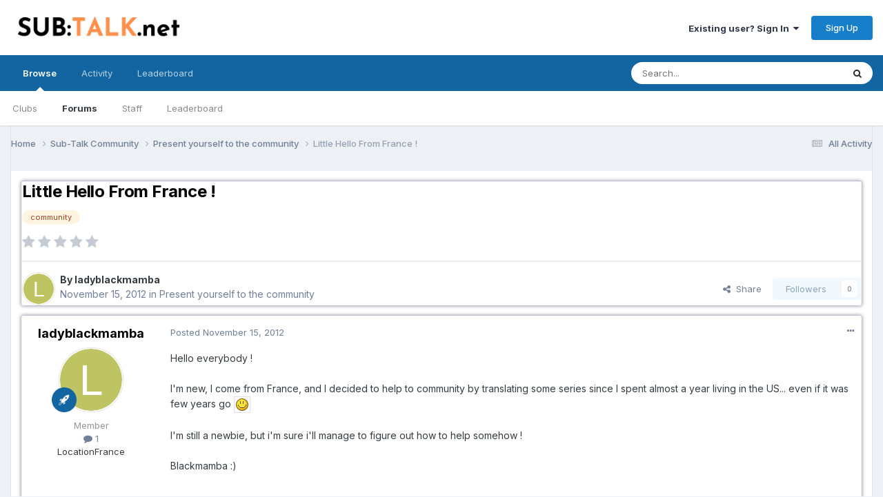

--- FILE ---
content_type: text/html;charset=UTF-8
request_url: https://www.sub-talk.net/topic/3256-little-hello-from-france-33/
body_size: 15189
content:
<!DOCTYPE html>
<html lang="en-US" dir="ltr">
	<head>
		<meta charset="utf-8">
        
		<title>Little Hello From France &#33; - Present yourself to the community - Sub-Talk.net - TV shows community</title>
		
			<!-- Global site tag (gtag.js) - Google Analytics -->
<script async src="https://www.googletagmanager.com/gtag/js?id=UA-10775680-2"></script>
<script>
  window.dataLayer = window.dataLayer || [];
  function gtag(){dataLayer.push(arguments);}
  gtag('js', new Date());

  gtag('config', 'UA-10775680-2');
</script>

		
		
		
		

	<meta name="viewport" content="width=device-width, initial-scale=1">


	
	


	<meta name="twitter:card" content="summary" />




	
		
			
				<meta property="og:title" content="Little Hello From France &#33;">
			
		
	

	
		
			
				<meta property="og:type" content="website">
			
		
	

	
		
			
				<meta property="og:url" content="https://www.sub-talk.net/topic/3256-little-hello-from-france-33/">
			
		
	

	
		
			
				<meta name="description" content="Hello everybody ! I&#039;m new, I come from France, and I decided to help to community by translating some series since I spent almost a year living in the US... even if it was few years go I&#039;m still a newbie, but i&#039;m sure i&#039;ll manage to figure out how to help somehow ! Blackmamba :)">
			
		
	

	
		
			
				<meta property="og:description" content="Hello everybody ! I&#039;m new, I come from France, and I decided to help to community by translating some series since I spent almost a year living in the US... even if it was few years go I&#039;m still a newbie, but i&#039;m sure i&#039;ll manage to figure out how to help somehow ! Blackmamba :)">
			
		
	

	
		
			
				<meta property="og:updated_time" content="2012-11-17T17:45:53Z">
			
		
	

	
		
			
				<meta name="keywords" content="community">
			
		
	

	
		
			
				<meta property="og:site_name" content="Sub-Talk.net - TV shows community">
			
		
	

	
		
			
				<meta property="og:locale" content="en_US">
			
		
	


	
		<link rel="canonical" href="https://www.sub-talk.net/topic/3256-little-hello-from-france-33/" />
	





<link rel="manifest" href="https://www.sub-talk.net/manifest.webmanifest/">
<meta name="msapplication-config" content="https://www.sub-talk.net/browserconfig.xml/">
<meta name="msapplication-starturl" content="/">
<meta name="application-name" content="Sub-Talk.net - TV shows community">
<meta name="apple-mobile-web-app-title" content="Sub-Talk.net - TV shows community">

	<meta name="theme-color" content="#ffffff">










<link rel="preload" href="//www.sub-talk.net/applications/core/interface/font/fontawesome-webfont.woff2?v=4.7.0" as="font" crossorigin="anonymous">
		


	<link rel="preconnect" href="https://fonts.googleapis.com">
	<link rel="preconnect" href="https://fonts.gstatic.com" crossorigin>
	
		<link href="https://fonts.googleapis.com/css2?family=Inter:wght@300;400;500;600;700&display=swap" rel="stylesheet">
	



	<link rel='stylesheet' href='https://www.sub-talk.net/uploads/css_built_1/341e4a57816af3ba440d891ca87450ff_framework.css?v=e80aa678d51719093980' media='all'>

	<link rel='stylesheet' href='https://www.sub-talk.net/uploads/css_built_1/05e81b71abe4f22d6eb8d1a929494829_responsive.css?v=e80aa678d51719093980' media='all'>

	<link rel='stylesheet' href='https://www.sub-talk.net/uploads/css_built_1/20446cf2d164adcc029377cb04d43d17_flags.css?v=e80aa678d51719093980' media='all'>

	<link rel='stylesheet' href='https://www.sub-talk.net/uploads/css_built_1/90eb5adf50a8c640f633d47fd7eb1778_core.css?v=e80aa678d51719093980' media='all'>

	<link rel='stylesheet' href='https://www.sub-talk.net/uploads/css_built_1/5a0da001ccc2200dc5625c3f3934497d_core_responsive.css?v=e80aa678d51719093980' media='all'>

	<link rel='stylesheet' href='https://www.sub-talk.net/uploads/css_built_1/62e269ced0fdab7e30e026f1d30ae516_forums.css?v=e80aa678d51719093980' media='all'>

	<link rel='stylesheet' href='https://www.sub-talk.net/uploads/css_built_1/76e62c573090645fb99a15a363d8620e_forums_responsive.css?v=e80aa678d51719093980' media='all'>

	<link rel='stylesheet' href='https://www.sub-talk.net/uploads/css_built_1/ebdea0c6a7dab6d37900b9190d3ac77b_topics.css?v=e80aa678d51719093980' media='all'>





<link rel='stylesheet' href='https://www.sub-talk.net/uploads/css_built_1/258adbb6e4f3e83cd3b355f84e3fa002_custom.css?v=e80aa678d51719093980' media='all'>




		
		

	
	<link rel='shortcut icon' href='https://www.sub-talk.net/uploads/monthly_2020_04/favicon.ico' type="image/x-icon">

	</head>
	<body class='ipsApp ipsApp_front ipsJS_none ipsClearfix' data-controller='core.front.core.app' data-message="" data-pageApp='forums' data-pageLocation='front' data-pageModule='forums' data-pageController='topic' data-pageID='3256'  >
		
        

        

		<a href='#ipsLayout_mainArea' class='ipsHide' title='Go to main content on this page' accesskey='m'>Jump to content</a>
		





		<div id='ipsLayout_header' class='ipsClearfix'>
			<header>
				<div class='ipsLayout_container'>
					


<a href='https://www.sub-talk.net/' id='elLogo' accesskey='1'><img src="https://www.sub-talk.net/uploads/monthly_2022_09/SUBTALK_net.png.14ad8c2a08f8283c6c2a702c629671d3.png" alt='Sub-Talk.net - TV shows community'></a>

					
						

	<ul id='elUserNav' class='ipsList_inline cSignedOut ipsResponsive_showDesktop'>
		
        
		
        
        
            
            <li id='elSignInLink'>
                <a href='https://www.sub-talk.net/login/' data-ipsMenu-closeOnClick="false" data-ipsMenu id='elUserSignIn'>
                    Existing user? Sign In &nbsp;<i class='fa fa-caret-down'></i>
                </a>
                
<div id='elUserSignIn_menu' class='ipsMenu ipsMenu_auto ipsHide'>
	<form accept-charset='utf-8' method='post' action='https://www.sub-talk.net/login/'>
		<input type="hidden" name="csrfKey" value="8805b66ee101ee59ff1f5269c1fdcba9">
		<input type="hidden" name="ref" value="aHR0cHM6Ly93d3cuc3ViLXRhbGsubmV0L3RvcGljLzMyNTYtbGl0dGxlLWhlbGxvLWZyb20tZnJhbmNlLTMzLw==">
		<div data-role="loginForm">
			
			
			
				
<div class="ipsPad ipsForm ipsForm_vertical">
	<h4 class="ipsType_sectionHead">Sign In</h4>
	<br><br>
	<ul class='ipsList_reset'>
		<li class="ipsFieldRow ipsFieldRow_noLabel ipsFieldRow_fullWidth">
			
			
				<input type="email" placeholder="Email Address" name="auth" autocomplete="email">
			
		</li>
		<li class="ipsFieldRow ipsFieldRow_noLabel ipsFieldRow_fullWidth">
			<input type="password" placeholder="Password" name="password" autocomplete="current-password">
		</li>
		<li class="ipsFieldRow ipsFieldRow_checkbox ipsClearfix">
			<span class="ipsCustomInput">
				<input type="checkbox" name="remember_me" id="remember_me_checkbox" value="1" checked aria-checked="true">
				<span></span>
			</span>
			<div class="ipsFieldRow_content">
				<label class="ipsFieldRow_label" for="remember_me_checkbox">Remember me</label>
				<span class="ipsFieldRow_desc">Not recommended on shared computers</span>
			</div>
		</li>
		<li class="ipsFieldRow ipsFieldRow_fullWidth">
			<button type="submit" name="_processLogin" value="usernamepassword" class="ipsButton ipsButton_primary ipsButton_small" id="elSignIn_submit">Sign In</button>
			
				<p class="ipsType_right ipsType_small">
					
						<a href='https://www.sub-talk.net/lostpassword/' data-ipsDialog data-ipsDialog-title='Forgot your password?'>
					
					Forgot your password?</a>
				</p>
			
		</li>
	</ul>
</div>
			
		</div>
	</form>
</div>
            </li>
            
        
		
			<li>
				
					<a href='https://www.sub-talk.net/register/'  id='elRegisterButton' class='ipsButton ipsButton_normal ipsButton_primary'>Sign Up</a>
				
			</li>
		
	</ul>

						
<ul class='ipsMobileHamburger ipsList_reset ipsResponsive_hideDesktop'>
	<li data-ipsDrawer data-ipsDrawer-drawerElem='#elMobileDrawer'>
		<a href='#' >
			
			
				
			
			
			
			<i class='fa fa-navicon'></i>
		</a>
	</li>
</ul>
					
				</div>
			</header>
			

	<nav data-controller='core.front.core.navBar' class=' ipsResponsive_showDesktop'>
		<div class='ipsNavBar_primary ipsLayout_container '>
			<ul data-role="primaryNavBar" class='ipsClearfix'>
				


	
		
		
			
		
		<li class='ipsNavBar_active' data-active id='elNavSecondary_1' data-role="navBarItem" data-navApp="core" data-navExt="CustomItem">
			
			
				<a href="https://www.sub-talk.net"  data-navItem-id="1" data-navDefault>
					Browse<span class='ipsNavBar_active__identifier'></span>
				</a>
			
			
				<ul class='ipsNavBar_secondary ' data-role='secondaryNavBar'>
					


	
		
		
		<li  id='elNavSecondary_3' data-role="navBarItem" data-navApp="core" data-navExt="Clubs">
			
			
				<a href="https://www.sub-talk.net/clubs/"  data-navItem-id="3" >
					Clubs<span class='ipsNavBar_active__identifier'></span>
				</a>
			
			
		</li>
	
	

	
		
		
			
		
		<li class='ipsNavBar_active' data-active id='elNavSecondary_10' data-role="navBarItem" data-navApp="forums" data-navExt="Forums">
			
			
				<a href="https://www.sub-talk.net"  data-navItem-id="10" data-navDefault>
					Forums<span class='ipsNavBar_active__identifier'></span>
				</a>
			
			
		</li>
	
	

	
	

	
		
		
		<li  id='elNavSecondary_12' data-role="navBarItem" data-navApp="core" data-navExt="StaffDirectory">
			
			
				<a href="https://www.sub-talk.net/staff/"  data-navItem-id="12" >
					Staff<span class='ipsNavBar_active__identifier'></span>
				</a>
			
			
		</li>
	
	

	
	

	
		
		
		<li  id='elNavSecondary_14' data-role="navBarItem" data-navApp="core" data-navExt="Leaderboard">
			
			
				<a href="https://www.sub-talk.net/leaderboard/"  data-navItem-id="14" >
					Leaderboard<span class='ipsNavBar_active__identifier'></span>
				</a>
			
			
		</li>
	
	

					<li class='ipsHide' id='elNavigationMore_1' data-role='navMore'>
						<a href='#' data-ipsMenu data-ipsMenu-appendTo='#elNavigationMore_1' id='elNavigationMore_1_dropdown'>More <i class='fa fa-caret-down'></i></a>
						<ul class='ipsHide ipsMenu ipsMenu_auto' id='elNavigationMore_1_dropdown_menu' data-role='moreDropdown'></ul>
					</li>
				</ul>
			
		</li>
	
	

	
		
		
		<li  id='elNavSecondary_2' data-role="navBarItem" data-navApp="core" data-navExt="CustomItem">
			
			
				<a href="https://www.sub-talk.net/discover/"  data-navItem-id="2" >
					Activity<span class='ipsNavBar_active__identifier'></span>
				</a>
			
			
				<ul class='ipsNavBar_secondary ipsHide' data-role='secondaryNavBar'>
					


	
		
		
		<li  id='elNavSecondary_4' data-role="navBarItem" data-navApp="core" data-navExt="AllActivity">
			
			
				<a href="https://www.sub-talk.net/discover/"  data-navItem-id="4" >
					All Activity<span class='ipsNavBar_active__identifier'></span>
				</a>
			
			
		</li>
	
	

	
	

	
	

	
	

	
		
		
		<li  id='elNavSecondary_8' data-role="navBarItem" data-navApp="core" data-navExt="Search">
			
			
				<a href="https://www.sub-talk.net/search/"  data-navItem-id="8" >
					Search<span class='ipsNavBar_active__identifier'></span>
				</a>
			
			
		</li>
	
	

	
	

					<li class='ipsHide' id='elNavigationMore_2' data-role='navMore'>
						<a href='#' data-ipsMenu data-ipsMenu-appendTo='#elNavigationMore_2' id='elNavigationMore_2_dropdown'>More <i class='fa fa-caret-down'></i></a>
						<ul class='ipsHide ipsMenu ipsMenu_auto' id='elNavigationMore_2_dropdown_menu' data-role='moreDropdown'></ul>
					</li>
				</ul>
			
		</li>
	
	

	
		
		
		<li  id='elNavSecondary_15' data-role="navBarItem" data-navApp="core" data-navExt="Leaderboard">
			
			
				<a href="https://www.sub-talk.net/leaderboard/"  data-navItem-id="15" >
					Leaderboard<span class='ipsNavBar_active__identifier'></span>
				</a>
			
			
		</li>
	
	

				<li class='ipsHide' id='elNavigationMore' data-role='navMore'>
					<a href='#' data-ipsMenu data-ipsMenu-appendTo='#elNavigationMore' id='elNavigationMore_dropdown'>More</a>
					<ul class='ipsNavBar_secondary ipsHide' data-role='secondaryNavBar'>
						<li class='ipsHide' id='elNavigationMore_more' data-role='navMore'>
							<a href='#' data-ipsMenu data-ipsMenu-appendTo='#elNavigationMore_more' id='elNavigationMore_more_dropdown'>More <i class='fa fa-caret-down'></i></a>
							<ul class='ipsHide ipsMenu ipsMenu_auto' id='elNavigationMore_more_dropdown_menu' data-role='moreDropdown'></ul>
						</li>
					</ul>
				</li>
			</ul>
			

	<div id="elSearchWrapper">
		<div id='elSearch' data-controller="core.front.core.quickSearch">
			<form accept-charset='utf-8' action='//www.sub-talk.net/search/?do=quicksearch' method='post'>
                <input type='search' id='elSearchField' placeholder='Search...' name='q' autocomplete='off' aria-label='Search'>
                <details class='cSearchFilter'>
                    <summary class='cSearchFilter__text'></summary>
                    <ul class='cSearchFilter__menu'>
                        
                        <li><label><input type="radio" name="type" value="all" ><span class='cSearchFilter__menuText'>Everywhere</span></label></li>
                        
                            
                                <li><label><input type="radio" name="type" value='contextual_{&quot;type&quot;:&quot;forums_topic&quot;,&quot;nodes&quot;:4}' checked><span class='cSearchFilter__menuText'>This Forum</span></label></li>
                            
                                <li><label><input type="radio" name="type" value='contextual_{&quot;type&quot;:&quot;forums_topic&quot;,&quot;item&quot;:3256}' checked><span class='cSearchFilter__menuText'>This Topic</span></label></li>
                            
                        
                        
                            <li><label><input type="radio" name="type" value="forums_topic"><span class='cSearchFilter__menuText'>Topics</span></label></li>
                        
                    </ul>
                </details>
				<button class='cSearchSubmit' type="submit" aria-label='Search'><i class="fa fa-search"></i></button>
			</form>
		</div>
	</div>

		</div>
	</nav>

			
<ul id='elMobileNav' class='ipsResponsive_hideDesktop' data-controller='core.front.core.mobileNav'>
	
		
			
			
				
				
			
				
					<li id='elMobileBreadcrumb'>
						<a href='https://www.sub-talk.net/forum/4-present-yourself-to-the-community/'>
							<span>Present yourself to the community</span>
						</a>
					</li>
				
				
			
				
				
			
		
	
	
	
	<li >
		<a data-action="defaultStream" href='https://www.sub-talk.net/discover/'><i class="fa fa-newspaper-o" aria-hidden="true"></i></a>
	</li>

	

	
		<li class='ipsJS_show'>
			<a href='https://www.sub-talk.net/search/'><i class='fa fa-search'></i></a>
		</li>
	
</ul>
		</div>
		<main id='ipsLayout_body' class='ipsLayout_container'>
			<div id='ipsLayout_contentArea'>
				<div id='ipsLayout_contentWrapper'>
					
<nav class='ipsBreadcrumb ipsBreadcrumb_top ipsFaded_withHover'>
	

	<ul class='ipsList_inline ipsPos_right'>
		
		<li >
			<a data-action="defaultStream" class='ipsType_light '  href='https://www.sub-talk.net/discover/'><i class="fa fa-newspaper-o" aria-hidden="true"></i> <span>All Activity</span></a>
		</li>
		
	</ul>

	<ul data-role="breadcrumbList">
		<li>
			<a title="Home" href='https://www.sub-talk.net/'>
				<span>Home <i class='fa fa-angle-right'></i></span>
			</a>
		</li>
		
		
			<li>
				
					<a href='https://www.sub-talk.net/forum/3-sub-talk-community/'>
						<span>Sub-Talk Community <i class='fa fa-angle-right' aria-hidden="true"></i></span>
					</a>
				
			</li>
		
			<li>
				
					<a href='https://www.sub-talk.net/forum/4-present-yourself-to-the-community/'>
						<span>Present yourself to the community <i class='fa fa-angle-right' aria-hidden="true"></i></span>
					</a>
				
			</li>
		
			<li>
				
					Little Hello From France &#33;
				
			</li>
		
	</ul>
</nav>
					
					<div id='ipsLayout_mainArea'>
						
						
						
						

	




						



<div class='ipsPageHeader ipsResponsive_pull ipsBox ipsPadding sm:ipsPadding:half ipsMargin_bottom'>
		
	
	<div class='ipsFlex ipsFlex-ai:center ipsFlex-fw:wrap ipsGap:4'>
		<div class='ipsFlex-flex:11'>
			<h1 class='ipsType_pageTitle ipsContained_container'>
				

				
				
					<span class='ipsType_break ipsContained'>
						<span>Little Hello From France &#33;</span>
					</span>
				
			</h1>
			
			
				


	
		<ul class='ipsTags ipsList_inline ' >
			
				
					

<li >
	
	<a href="https://www.sub-talk.net/tags/community/" class='ipsTag' title="Find other content tagged with 'community'" rel="tag" data-tag-label="community"><span>community</span></a>
	
</li>
				
			
			
		</ul>
		
	

			
		</div>
		
			<div class='ipsFlex-flex:00 ipsType_light'>
				
				
<div  class='ipsClearfix ipsRating  ipsRating_veryLarge'>
	
	<ul class='ipsRating_collective'>
		
			
				<li class='ipsRating_off'>
					<i class='fa fa-star'></i>
				</li>
			
		
			
				<li class='ipsRating_off'>
					<i class='fa fa-star'></i>
				</li>
			
		
			
				<li class='ipsRating_off'>
					<i class='fa fa-star'></i>
				</li>
			
		
			
				<li class='ipsRating_off'>
					<i class='fa fa-star'></i>
				</li>
			
		
			
				<li class='ipsRating_off'>
					<i class='fa fa-star'></i>
				</li>
			
		
	</ul>
</div>
			</div>
		
	</div>
	<hr class='ipsHr'>
	<div class='ipsPageHeader__meta ipsFlex ipsFlex-jc:between ipsFlex-ai:center ipsFlex-fw:wrap ipsGap:3'>
		<div class='ipsFlex-flex:11'>
			<div class='ipsPhotoPanel ipsPhotoPanel_mini ipsPhotoPanel_notPhone ipsClearfix'>
				

	<span class='ipsUserPhoto ipsUserPhoto_mini '>
		<img src='data:image/svg+xml,%3Csvg%20xmlns%3D%22http%3A%2F%2Fwww.w3.org%2F2000%2Fsvg%22%20viewBox%3D%220%200%201024%201024%22%20style%3D%22background%3A%23bec462%22%3E%3Cg%3E%3Ctext%20text-anchor%3D%22middle%22%20dy%3D%22.35em%22%20x%3D%22512%22%20y%3D%22512%22%20fill%3D%22%23ffffff%22%20font-size%3D%22700%22%20font-family%3D%22-apple-system%2C%20BlinkMacSystemFont%2C%20Roboto%2C%20Helvetica%2C%20Arial%2C%20sans-serif%22%3EL%3C%2Ftext%3E%3C%2Fg%3E%3C%2Fsvg%3E' alt='ladyblackmamba' loading="lazy">
	</span>

				<div>
					<p class='ipsType_reset ipsType_blendLinks'>
						<span class='ipsType_normal'>
						
							<strong>By 


ladyblackmamba</strong><br />
							<span class='ipsType_light'><time datetime='2012-11-15T08:33:01Z' title='11/15/12 08:33  AM' data-short='13 yr'>November 15, 2012</time> in <a href="https://www.sub-talk.net/forum/4-present-yourself-to-the-community/">Present yourself to the community</a></span>
						
						</span>
					</p>
				</div>
			</div>
		</div>
		
			<div class='ipsFlex-flex:01 ipsResponsive_hidePhone'>
				<div class='ipsShareLinks'>
					
						


    <a href='#elShareItem_712245272_menu' id='elShareItem_712245272' data-ipsMenu class='ipsShareButton ipsButton ipsButton_verySmall ipsButton_link ipsButton_link--light'>
        <span><i class='fa fa-share-alt'></i></span> &nbsp;Share
    </a>

    <div class='ipsPadding ipsMenu ipsMenu_auto ipsHide' id='elShareItem_712245272_menu' data-controller="core.front.core.sharelink">
        <ul class='ipsList_inline'>
            
                <li>
<a href="https://x.com/share?url=https%3A%2F%2Fwww.sub-talk.net%2Ftopic%2F3256-little-hello-from-france-33%2F" class="cShareLink cShareLink_x" target="_blank" data-role="shareLink" title='Share on X' data-ipsTooltip rel='nofollow noopener'>
    <i class="fa fa-x"></i>
</a></li>
            
                <li>
<a href="https://www.facebook.com/sharer/sharer.php?u=https%3A%2F%2Fwww.sub-talk.net%2Ftopic%2F3256-little-hello-from-france-33%2F" class="cShareLink cShareLink_facebook" target="_blank" data-role="shareLink" title='Share on Facebook' data-ipsTooltip rel='noopener nofollow'>
	<i class="fa fa-facebook"></i>
</a></li>
            
                <li>
<a href="https://www.reddit.com/submit?url=https%3A%2F%2Fwww.sub-talk.net%2Ftopic%2F3256-little-hello-from-france-33%2F&amp;title=Little+Hello+From+France+%26%2333%3B" rel="nofollow noopener" class="cShareLink cShareLink_reddit" target="_blank" title='Share on Reddit' data-ipsTooltip>
	<i class="fa fa-reddit"></i>
</a></li>
            
                <li>
<a href="mailto:?subject=Little%20Hello%20From%20France%20%26%2333%3B&body=https%3A%2F%2Fwww.sub-talk.net%2Ftopic%2F3256-little-hello-from-france-33%2F" rel='nofollow' class='cShareLink cShareLink_email' title='Share via email' data-ipsTooltip>
	<i class="fa fa-envelope"></i>
</a></li>
            
                <li>
<a href="https://pinterest.com/pin/create/button/?url=https://www.sub-talk.net/topic/3256-little-hello-from-france-33/&amp;media=" class="cShareLink cShareLink_pinterest" rel="nofollow noopener" target="_blank" data-role="shareLink" title='Share on Pinterest' data-ipsTooltip>
	<i class="fa fa-pinterest"></i>
</a></li>
            
        </ul>
        
            <hr class='ipsHr'>
            <button class='ipsHide ipsButton ipsButton_verySmall ipsButton_light ipsButton_fullWidth ipsMargin_top:half' data-controller='core.front.core.webshare' data-role='webShare' data-webShareTitle='Little Hello From France !' data-webShareText='Little Hello From France !' data-webShareUrl='https://www.sub-talk.net/topic/3256-little-hello-from-france-33/'>More sharing options...</button>
        
    </div>

					
					
                    

					



					



<div data-followApp='forums' data-followArea='topic' data-followID='3256' data-controller='core.front.core.followButton'>
	

	<a href='https://www.sub-talk.net/login/' rel="nofollow" class="ipsFollow ipsPos_middle ipsButton ipsButton_light ipsButton_verySmall ipsButton_disabled" data-role="followButton" data-ipsTooltip title='Sign in to follow this'>
		<span>Followers</span>
		<span class='ipsCommentCount'>0</span>
	</a>

</div>
				</div>
			</div>
					
	</div>
	
	
</div>








<div class='ipsClearfix'>
	<ul class="ipsToolList ipsToolList_horizontal ipsClearfix ipsSpacer_both ipsResponsive_hidePhone">
		
		
		
	</ul>
</div>

<div id='comments' data-controller='core.front.core.commentFeed,forums.front.topic.view, core.front.core.ignoredComments' data-autoPoll data-baseURL='https://www.sub-talk.net/topic/3256-little-hello-from-france-33/' data-lastPage data-feedID='topic-3256' class='cTopic ipsClear ipsSpacer_top'>
	
			
	

	

<div data-controller='core.front.core.recommendedComments' data-url='https://www.sub-talk.net/topic/3256-little-hello-from-france-33/?recommended=comments' class='ipsRecommendedComments ipsHide'>
	<div data-role="recommendedComments">
		<h2 class='ipsType_sectionHead ipsType_large ipsType_bold ipsMargin_bottom'>Recommended Posts</h2>
		
	</div>
</div>
	
	<div id="elPostFeed" data-role='commentFeed' data-controller='core.front.core.moderation' >
		<form action="https://www.sub-talk.net/topic/3256-little-hello-from-france-33/?csrfKey=8805b66ee101ee59ff1f5269c1fdcba9&amp;do=multimodComment" method="post" data-ipsPageAction data-role='moderationTools'>
			
			
				

					

					
					



<a id='comment-16066'></a>
<article  id='elComment_16066' class='cPost ipsBox ipsResponsive_pull  ipsComment  ipsComment_parent ipsClearfix ipsClear ipsColumns ipsColumns_noSpacing ipsColumns_collapsePhone    '>
	

	

	<div class='cAuthorPane_mobile ipsResponsive_showPhone'>
		<div class='cAuthorPane_photo'>
			<div class='cAuthorPane_photoWrap'>
				

	<span class='ipsUserPhoto ipsUserPhoto_large '>
		<img src='data:image/svg+xml,%3Csvg%20xmlns%3D%22http%3A%2F%2Fwww.w3.org%2F2000%2Fsvg%22%20viewBox%3D%220%200%201024%201024%22%20style%3D%22background%3A%23bec462%22%3E%3Cg%3E%3Ctext%20text-anchor%3D%22middle%22%20dy%3D%22.35em%22%20x%3D%22512%22%20y%3D%22512%22%20fill%3D%22%23ffffff%22%20font-size%3D%22700%22%20font-family%3D%22-apple-system%2C%20BlinkMacSystemFont%2C%20Roboto%2C%20Helvetica%2C%20Arial%2C%20sans-serif%22%3EL%3C%2Ftext%3E%3C%2Fg%3E%3C%2Fsvg%3E' alt='ladyblackmamba' loading="lazy">
	</span>

				
				
					<a href="https://www.sub-talk.net/profile/13304-ladyblackmamba/badges/" rel="nofollow">
						
<img src='https://www.sub-talk.net/uploads/set_resources_1/84c1e40ea0e759e3f1505eb1788ddf3c_default_rank.png' loading="lazy" alt="Newbie" class="cAuthorPane_badge cAuthorPane_badge--rank ipsOutline ipsOutline:2px" data-ipsTooltip title="Rank: Newbie (1/7)">
					</a>
				
			</div>
		</div>
		<div class='cAuthorPane_content'>
			<h3 class='ipsType_sectionHead cAuthorPane_author ipsType_break ipsType_blendLinks ipsFlex ipsFlex-ai:center'>
				


<span style='color:#969696'>ladyblackmamba</span>
			</h3>
			<div class='ipsType_light ipsType_reset'>
				<a href='https://www.sub-talk.net/topic/3256-little-hello-from-france-33/?do=findComment&amp;comment=16066' rel="nofollow" class='ipsType_blendLinks'>Posted <time datetime='2012-11-15T08:33:01Z' title='11/15/12 08:33  AM' data-short='13 yr'>November 15, 2012</time></a>
				
			</div>
		</div>
	</div>
	<aside class='ipsComment_author cAuthorPane ipsColumn ipsColumn_medium ipsResponsive_hidePhone'>
		<h3 class='ipsType_sectionHead cAuthorPane_author ipsType_blendLinks ipsType_break'><strong>


ladyblackmamba</strong>
			
		</h3>
		<ul class='cAuthorPane_info ipsList_reset'>
			<li data-role='photo' class='cAuthorPane_photo'>
				<div class='cAuthorPane_photoWrap'>
					

	<span class='ipsUserPhoto ipsUserPhoto_large '>
		<img src='data:image/svg+xml,%3Csvg%20xmlns%3D%22http%3A%2F%2Fwww.w3.org%2F2000%2Fsvg%22%20viewBox%3D%220%200%201024%201024%22%20style%3D%22background%3A%23bec462%22%3E%3Cg%3E%3Ctext%20text-anchor%3D%22middle%22%20dy%3D%22.35em%22%20x%3D%22512%22%20y%3D%22512%22%20fill%3D%22%23ffffff%22%20font-size%3D%22700%22%20font-family%3D%22-apple-system%2C%20BlinkMacSystemFont%2C%20Roboto%2C%20Helvetica%2C%20Arial%2C%20sans-serif%22%3EL%3C%2Ftext%3E%3C%2Fg%3E%3C%2Fsvg%3E' alt='ladyblackmamba' loading="lazy">
	</span>

					
					
						
<img src='https://www.sub-talk.net/uploads/set_resources_1/84c1e40ea0e759e3f1505eb1788ddf3c_default_rank.png' loading="lazy" alt="Newbie" class="cAuthorPane_badge cAuthorPane_badge--rank ipsOutline ipsOutline:2px" data-ipsTooltip title="Rank: Newbie (1/7)">
					
				</div>
			</li>
			
				<li data-role='group'><span style='color:#969696'>Member</span></li>
				
			
			
				<li data-role='stats' class='ipsMargin_top'>
					<ul class="ipsList_reset ipsType_light ipsFlex ipsFlex-ai:center ipsFlex-jc:center ipsGap_row:2 cAuthorPane_stats">
						<li>
							
								<i class="fa fa-comment"></i> 1
							
						</li>
						
					</ul>
				</li>
			
			
				

	
	<li data-role='custom-field' class='ipsResponsive_hidePhone ipsType_break'>
		
<span class='ft'>Location</span><span class='fc'>France</span>
	</li>
	

			
		</ul>
	</aside>
	<div class='ipsColumn ipsColumn_fluid ipsMargin:none'>
		

<div id='comment-16066_wrap' data-controller='core.front.core.comment' data-commentApp='forums' data-commentType='forums' data-commentID="16066" data-quoteData='{&quot;userid&quot;:13304,&quot;username&quot;:&quot;ladyblackmamba&quot;,&quot;timestamp&quot;:1352968381,&quot;contentapp&quot;:&quot;forums&quot;,&quot;contenttype&quot;:&quot;forums&quot;,&quot;contentid&quot;:3256,&quot;contentclass&quot;:&quot;forums_Topic&quot;,&quot;contentcommentid&quot;:16066}' class='ipsComment_content ipsType_medium'>

	<div class='ipsComment_meta ipsType_light ipsFlex ipsFlex-ai:center ipsFlex-jc:between ipsFlex-fd:row-reverse'>
		<div class='ipsType_light ipsType_reset ipsType_blendLinks ipsComment_toolWrap'>
			<div class='ipsResponsive_hidePhone ipsComment_badges'>
				<ul class='ipsList_reset ipsFlex ipsFlex-jc:end ipsFlex-fw:wrap ipsGap:2 ipsGap_row:1'>
					
					
					
					
					
				</ul>
			</div>
			<ul class='ipsList_reset ipsComment_tools'>
				<li>
					<a href='#elControls_16066_menu' class='ipsComment_ellipsis' id='elControls_16066' title='More options...' data-ipsMenu data-ipsMenu-appendTo='#comment-16066_wrap'><i class='fa fa-ellipsis-h'></i></a>
					<ul id='elControls_16066_menu' class='ipsMenu ipsMenu_narrow ipsHide'>
						
							<li class='ipsMenu_item'><a href='https://www.sub-talk.net/topic/3256-little-hello-from-france-33/?do=reportComment&amp;comment=16066' data-ipsDialog data-ipsDialog-remoteSubmit data-ipsDialog-size='medium' data-ipsDialog-flashMessage='Thanks for your report.' data-ipsDialog-title="Report post" data-action='reportComment' title='Report this content'>Report</a></li>
						
						
							<li class='ipsMenu_item'><a href='https://www.sub-talk.net/topic/3256-little-hello-from-france-33/' title='Share this post' data-ipsDialog data-ipsDialog-size='narrow' data-ipsDialog-content='#elShareComment_16066_menu' data-ipsDialog-title="Share this post" id='elSharePost_16066' data-role='shareComment'>Share</a></li>
						
                        
						
						
						
							
								
							
							
							
							
							
							
						
					</ul>
				</li>
				
			</ul>
		</div>

		<div class='ipsType_reset ipsResponsive_hidePhone'>
			<a href='https://www.sub-talk.net/topic/3256-little-hello-from-france-33/?do=findComment&amp;comment=16066' rel="nofollow" class='ipsType_blendLinks'>Posted <time datetime='2012-11-15T08:33:01Z' title='11/15/12 08:33  AM' data-short='13 yr'>November 15, 2012</time></a>
			
			<span class='ipsResponsive_hidePhone'>
				
				
			</span>
		</div>
	</div>

	

    

	<div class='cPost_contentWrap'>
		
		<div data-role='commentContent' class='ipsType_normal ipsType_richText ipsPadding_bottom ipsContained' data-controller='core.front.core.lightboxedImages'>
			<p>Hello everybody !<br><br>
I'm new, I come from France, and I decided to help to community by translating some series since I spent almost a year living in the US... even if it was few years go <img src="//www.sub-talk.net/applications/core/interface/js/spacer.png" alt=":)" data-src="https://www.sub-talk.net/uploads/default_smile.png"><br><br>
I'm still a newbie, but i'm sure i'll manage to figure out how to help somehow !<br><br>
Blackmamba :)</p>

			
		</div>

		

		
	</div>

	

	



<div class='ipsPadding ipsHide cPostShareMenu' id='elShareComment_16066_menu'>
	<h5 class='ipsType_normal ipsType_reset'>Link to comment</h5>
	
		
	
	
	<input type='text' value='https://www.sub-talk.net/topic/3256-little-hello-from-france-33/' class='ipsField_fullWidth'>

	
	<h5 class='ipsType_normal ipsType_reset ipsSpacer_top'>Share on other sites</h5>
	

	<ul class='ipsList_inline ipsList_noSpacing ipsClearfix' data-controller="core.front.core.sharelink">
		
			<li>
<a href="https://x.com/share?url=https%3A%2F%2Fwww.sub-talk.net%2Ftopic%2F3256-little-hello-from-france-33%2F%3Fdo%3DfindComment%26comment%3D16066" class="cShareLink cShareLink_x" target="_blank" data-role="shareLink" title='Share on X' data-ipsTooltip rel='nofollow noopener'>
    <i class="fa fa-x"></i>
</a></li>
		
			<li>
<a href="https://www.facebook.com/sharer/sharer.php?u=https%3A%2F%2Fwww.sub-talk.net%2Ftopic%2F3256-little-hello-from-france-33%2F%3Fdo%3DfindComment%26comment%3D16066" class="cShareLink cShareLink_facebook" target="_blank" data-role="shareLink" title='Share on Facebook' data-ipsTooltip rel='noopener nofollow'>
	<i class="fa fa-facebook"></i>
</a></li>
		
			<li>
<a href="https://www.reddit.com/submit?url=https%3A%2F%2Fwww.sub-talk.net%2Ftopic%2F3256-little-hello-from-france-33%2F%3Fdo%3DfindComment%26comment%3D16066&amp;title=Little+Hello+From+France+%26%2333%3B" rel="nofollow noopener" class="cShareLink cShareLink_reddit" target="_blank" title='Share on Reddit' data-ipsTooltip>
	<i class="fa fa-reddit"></i>
</a></li>
		
			<li>
<a href="mailto:?subject=Little%20Hello%20From%20France%20%26%2333%3B&body=https%3A%2F%2Fwww.sub-talk.net%2Ftopic%2F3256-little-hello-from-france-33%2F%3Fdo%3DfindComment%26comment%3D16066" rel='nofollow' class='cShareLink cShareLink_email' title='Share via email' data-ipsTooltip>
	<i class="fa fa-envelope"></i>
</a></li>
		
			<li>
<a href="https://pinterest.com/pin/create/button/?url=https://www.sub-talk.net/topic/3256-little-hello-from-france-33/?do=findComment%26comment=16066&amp;media=" class="cShareLink cShareLink_pinterest" rel="nofollow noopener" target="_blank" data-role="shareLink" title='Share on Pinterest' data-ipsTooltip>
	<i class="fa fa-pinterest"></i>
</a></li>
		
	</ul>


	<hr class='ipsHr'>
	<button class='ipsHide ipsButton ipsButton_small ipsButton_light ipsButton_fullWidth ipsMargin_top:half' data-controller='core.front.core.webshare' data-role='webShare' data-webShareTitle='Little Hello From France !' data-webShareText='Hello everybody !  
I&#039;m new, I come from France, and I decided to help to community by translating some series since I spent almost a year living in the US... even if it was few years go   
I&#039;m still a newbie, but i&#039;m sure i&#039;ll manage to figure out how to help somehow !  
Blackmamba :) ' data-webShareUrl='https://www.sub-talk.net/topic/3256-little-hello-from-france-33/?do=findComment&amp;comment=16066'>More sharing options...</button>

	
</div>
</div>
	</div>
</article>
					
					
					
				

					

					
					



<a id='comment-16070'></a>
<article  id='elComment_16070' class='cPost ipsBox ipsResponsive_pull  ipsComment  ipsComment_parent ipsClearfix ipsClear ipsColumns ipsColumns_noSpacing ipsColumns_collapsePhone    '>
	

	

	<div class='cAuthorPane_mobile ipsResponsive_showPhone'>
		<div class='cAuthorPane_photo'>
			<div class='cAuthorPane_photoWrap'>
				

	<span class='ipsUserPhoto ipsUserPhoto_large '>
		<img src='https://www.sub-talk.net/uploads/profile/photo-thumb-619.jpg' alt='DrJackson' loading="lazy">
	</span>

				
				
					<a href="https://www.sub-talk.net/profile/619-drjackson/badges/" rel="nofollow">
						
<img src='https://www.sub-talk.net/uploads/set_resources_1/84c1e40ea0e759e3f1505eb1788ddf3c_default_rank.png' loading="lazy" alt="Posting Freak" class="cAuthorPane_badge cAuthorPane_badge--rank ipsOutline ipsOutline:2px" data-ipsTooltip title="Rank: Posting Freak (6/7)">
					</a>
				
			</div>
		</div>
		<div class='cAuthorPane_content'>
			<h3 class='ipsType_sectionHead cAuthorPane_author ipsType_break ipsType_blendLinks ipsFlex ipsFlex-ai:center'>
				


<span style='color:#ff5733'>DrJackson</span>
			</h3>
			<div class='ipsType_light ipsType_reset'>
				<a href='https://www.sub-talk.net/topic/3256-little-hello-from-france-33/?do=findComment&amp;comment=16070' rel="nofollow" class='ipsType_blendLinks'>Posted <time datetime='2012-11-15T17:11:43Z' title='11/15/12 05:11  PM' data-short='13 yr'>November 15, 2012</time></a>
				
			</div>
		</div>
	</div>
	<aside class='ipsComment_author cAuthorPane ipsColumn ipsColumn_medium ipsResponsive_hidePhone'>
		<h3 class='ipsType_sectionHead cAuthorPane_author ipsType_blendLinks ipsType_break'><strong>


DrJackson</strong>
			
		</h3>
		<ul class='cAuthorPane_info ipsList_reset'>
			<li data-role='photo' class='cAuthorPane_photo'>
				<div class='cAuthorPane_photoWrap'>
					

	<span class='ipsUserPhoto ipsUserPhoto_large '>
		<img src='https://www.sub-talk.net/uploads/profile/photo-thumb-619.jpg' alt='DrJackson' loading="lazy">
	</span>

					
					
						
<img src='https://www.sub-talk.net/uploads/set_resources_1/84c1e40ea0e759e3f1505eb1788ddf3c_default_rank.png' loading="lazy" alt="Posting Freak" class="cAuthorPane_badge cAuthorPane_badge--rank ipsOutline ipsOutline:2px" data-ipsTooltip title="Rank: Posting Freak (6/7)">
					
				</div>
			</li>
			
				<li data-role='group'><span style='color:#ff5733'>Retired</span></li>
				
			
			
				<li data-role='stats' class='ipsMargin_top'>
					<ul class="ipsList_reset ipsType_light ipsFlex ipsFlex-ai:center ipsFlex-jc:center ipsGap_row:2 cAuthorPane_stats">
						<li>
							
								<i class="fa fa-comment"></i> 1.3k
							
						</li>
						
					</ul>
				</li>
			
			
				

	
	<li data-role='custom-field' class='ipsResponsive_hidePhone ipsType_break'>
		
<span class='ft'>Location</span><span class='fc'>Romania.</span>
	</li>
	

			
		</ul>
	</aside>
	<div class='ipsColumn ipsColumn_fluid ipsMargin:none'>
		

<div id='comment-16070_wrap' data-controller='core.front.core.comment' data-commentApp='forums' data-commentType='forums' data-commentID="16070" data-quoteData='{&quot;userid&quot;:619,&quot;username&quot;:&quot;DrJackson&quot;,&quot;timestamp&quot;:1352999503,&quot;contentapp&quot;:&quot;forums&quot;,&quot;contenttype&quot;:&quot;forums&quot;,&quot;contentid&quot;:3256,&quot;contentclass&quot;:&quot;forums_Topic&quot;,&quot;contentcommentid&quot;:16070}' class='ipsComment_content ipsType_medium'>

	<div class='ipsComment_meta ipsType_light ipsFlex ipsFlex-ai:center ipsFlex-jc:between ipsFlex-fd:row-reverse'>
		<div class='ipsType_light ipsType_reset ipsType_blendLinks ipsComment_toolWrap'>
			<div class='ipsResponsive_hidePhone ipsComment_badges'>
				<ul class='ipsList_reset ipsFlex ipsFlex-jc:end ipsFlex-fw:wrap ipsGap:2 ipsGap_row:1'>
					
					
					
					
					
				</ul>
			</div>
			<ul class='ipsList_reset ipsComment_tools'>
				<li>
					<a href='#elControls_16070_menu' class='ipsComment_ellipsis' id='elControls_16070' title='More options...' data-ipsMenu data-ipsMenu-appendTo='#comment-16070_wrap'><i class='fa fa-ellipsis-h'></i></a>
					<ul id='elControls_16070_menu' class='ipsMenu ipsMenu_narrow ipsHide'>
						
							<li class='ipsMenu_item'><a href='https://www.sub-talk.net/topic/3256-little-hello-from-france-33/?do=reportComment&amp;comment=16070' data-ipsDialog data-ipsDialog-remoteSubmit data-ipsDialog-size='medium' data-ipsDialog-flashMessage='Thanks for your report.' data-ipsDialog-title="Report post" data-action='reportComment' title='Report this content'>Report</a></li>
						
						
							<li class='ipsMenu_item'><a href='https://www.sub-talk.net/topic/3256-little-hello-from-france-33/?do=findComment&amp;comment=16070' rel="nofollow" title='Share this post' data-ipsDialog data-ipsDialog-size='narrow' data-ipsDialog-content='#elShareComment_16070_menu' data-ipsDialog-title="Share this post" id='elSharePost_16070' data-role='shareComment'>Share</a></li>
						
                        
						
						
						
							
								
							
							
							
							
							
							
						
					</ul>
				</li>
				
			</ul>
		</div>

		<div class='ipsType_reset ipsResponsive_hidePhone'>
			<a href='https://www.sub-talk.net/topic/3256-little-hello-from-france-33/?do=findComment&amp;comment=16070' rel="nofollow" class='ipsType_blendLinks'>Posted <time datetime='2012-11-15T17:11:43Z' title='11/15/12 05:11  PM' data-short='13 yr'>November 15, 2012</time></a>
			
			<span class='ipsResponsive_hidePhone'>
				
				
			</span>
		</div>
	</div>

	

    

	<div class='cPost_contentWrap'>
		
		<div data-role='commentContent' class='ipsType_normal ipsType_richText ipsPadding_bottom ipsContained' data-controller='core.front.core.lightboxedImages'>
			<p>Well, I'm doc here, not Steve Irwin, so, welcome to our forum! <img src="//www.sub-talk.net/applications/core/interface/js/spacer.png" alt=":)" data-src="https://www.sub-talk.net/uploads/default_smile.png"><br><br><br>
doc</p>

			
		</div>

		
			<div class='ipsItemControls'>
				
					
						

	<div data-controller='core.front.core.reaction' class='ipsItemControls_right ipsClearfix '>	
		<div class='ipsReact ipsPos_right'>
			
				
				<div class='ipsReact_blurb ' data-role='reactionBlurb'>
					
						

	
	<ul class='ipsReact_reactions'>
		
		
			
				
				<li class='ipsReact_reactCount'>
					
						<span data-ipsTooltip title="Like">
					
							<span>
								<img src='https://www.sub-talk.net/uploads/reactions/react_like.png' alt="Like" loading="lazy">
							</span>
							<span>
								1
							</span>
					
						</span>
					
				</li>
			
		
	</ul>

					
				</div>
			
			
			
		</div>
	</div>

					
				
				<ul class='ipsComment_controls ipsClearfix ipsItemControls_left' data-role="commentControls">
					
						
						
						
						
												
					
					<li class='ipsHide' data-role='commentLoading'>
						<span class='ipsLoading ipsLoading_tiny ipsLoading_noAnim'></span>
					</li>
				</ul>
			</div>
		

		
			

	<div data-role="memberSignature" class='ipsResponsive_hidePhone ipsBorder_top ipsPadding_vertical'>
		

		<div class='ipsType_light ipsType_richText' data-ipsLazyLoad>
			
<p><span><img alt="103iruh.gif" src="//www.sub-talk.net/applications/core/interface/js/spacer.png" data-src="http://i34.tinypic.com/103iruh.gif"></span></p>
<p> </p>
<p><em><span style="font-family:Georgia;"><span style="font-size:14px;">The greatest pleasure in life is doing what people say you cannot do!</span></span></em></p>
<p> </p>
<p> </p>
<p>IMPORTANT LINK:<iframe src="//www.sub-talk.net/applications/core/interface/js/spacer.png" frameborder="0" data-embedcontent="" data-embed-src="http://www.sub-talk.net/topic/500-forum-rules/?do=embed"></iframe></p>
<p> </p>

		</div>
	</div>

		
	</div>

	

	



<div class='ipsPadding ipsHide cPostShareMenu' id='elShareComment_16070_menu'>
	<h5 class='ipsType_normal ipsType_reset'>Link to comment</h5>
	
		
	
	
	<input type='text' value='https://www.sub-talk.net/topic/3256-little-hello-from-france-33/?do=findComment&amp;comment=16070' class='ipsField_fullWidth'>

	
	<h5 class='ipsType_normal ipsType_reset ipsSpacer_top'>Share on other sites</h5>
	

	<ul class='ipsList_inline ipsList_noSpacing ipsClearfix' data-controller="core.front.core.sharelink">
		
			<li>
<a href="https://x.com/share?url=https%3A%2F%2Fwww.sub-talk.net%2Ftopic%2F3256-little-hello-from-france-33%2F%3Fdo%3DfindComment%26comment%3D16070" class="cShareLink cShareLink_x" target="_blank" data-role="shareLink" title='Share on X' data-ipsTooltip rel='nofollow noopener'>
    <i class="fa fa-x"></i>
</a></li>
		
			<li>
<a href="https://www.facebook.com/sharer/sharer.php?u=https%3A%2F%2Fwww.sub-talk.net%2Ftopic%2F3256-little-hello-from-france-33%2F%3Fdo%3DfindComment%26comment%3D16070" class="cShareLink cShareLink_facebook" target="_blank" data-role="shareLink" title='Share on Facebook' data-ipsTooltip rel='noopener nofollow'>
	<i class="fa fa-facebook"></i>
</a></li>
		
			<li>
<a href="https://www.reddit.com/submit?url=https%3A%2F%2Fwww.sub-talk.net%2Ftopic%2F3256-little-hello-from-france-33%2F%3Fdo%3DfindComment%26comment%3D16070&amp;title=Little+Hello+From+France+%26%2333%3B" rel="nofollow noopener" class="cShareLink cShareLink_reddit" target="_blank" title='Share on Reddit' data-ipsTooltip>
	<i class="fa fa-reddit"></i>
</a></li>
		
			<li>
<a href="mailto:?subject=Little%20Hello%20From%20France%20%26%2333%3B&body=https%3A%2F%2Fwww.sub-talk.net%2Ftopic%2F3256-little-hello-from-france-33%2F%3Fdo%3DfindComment%26comment%3D16070" rel='nofollow' class='cShareLink cShareLink_email' title='Share via email' data-ipsTooltip>
	<i class="fa fa-envelope"></i>
</a></li>
		
			<li>
<a href="https://pinterest.com/pin/create/button/?url=https://www.sub-talk.net/topic/3256-little-hello-from-france-33/?do=findComment%26comment=16070&amp;media=" class="cShareLink cShareLink_pinterest" rel="nofollow noopener" target="_blank" data-role="shareLink" title='Share on Pinterest' data-ipsTooltip>
	<i class="fa fa-pinterest"></i>
</a></li>
		
	</ul>


	<hr class='ipsHr'>
	<button class='ipsHide ipsButton ipsButton_small ipsButton_light ipsButton_fullWidth ipsMargin_top:half' data-controller='core.front.core.webshare' data-role='webShare' data-webShareTitle='Little Hello From France !' data-webShareText='Well, I&#039;m doc here, not Steve Irwin, so, welcome to our forum!    
doc ' data-webShareUrl='https://www.sub-talk.net/topic/3256-little-hello-from-france-33/?do=findComment&amp;comment=16070'>More sharing options...</button>

	
</div>
</div>
	</div>
</article>
					
					
					
				

					

					
					



<a id='comment-16124'></a>
<article  id='elComment_16124' class='cPost ipsBox ipsResponsive_pull  ipsComment  ipsComment_parent ipsClearfix ipsClear ipsColumns ipsColumns_noSpacing ipsColumns_collapsePhone    '>
	

	

	<div class='cAuthorPane_mobile ipsResponsive_showPhone'>
		<div class='cAuthorPane_photo'>
			<div class='cAuthorPane_photoWrap'>
				

	<span class='ipsUserPhoto ipsUserPhoto_large '>
		<img src='https://www.sub-talk.net/uploads/profile/photo-thumb-920.jpg' alt='Alex1969' loading="lazy">
	</span>

				
				
					<a href="https://www.sub-talk.net/profile/920-alex1969/badges/" rel="nofollow">
						
<img src='https://www.sub-talk.net/uploads/set_resources_1/84c1e40ea0e759e3f1505eb1788ddf3c_default_rank.png' loading="lazy" alt="Senior Member" class="cAuthorPane_badge cAuthorPane_badge--rank ipsOutline ipsOutline:2px" data-ipsTooltip title="Rank: Senior Member (5/7)">
					</a>
				
			</div>
		</div>
		<div class='cAuthorPane_content'>
			<h3 class='ipsType_sectionHead cAuthorPane_author ipsType_break ipsType_blendLinks ipsFlex ipsFlex-ai:center'>
				


<span style='color:#ff5733'>Alex1969</span>
			</h3>
			<div class='ipsType_light ipsType_reset'>
				<a href='https://www.sub-talk.net/topic/3256-little-hello-from-france-33/?do=findComment&amp;comment=16124' rel="nofollow" class='ipsType_blendLinks'>Posted <time datetime='2012-11-17T17:45:53Z' title='11/17/12 05:45  PM' data-short='13 yr'>November 17, 2012</time></a>
				
			</div>
		</div>
	</div>
	<aside class='ipsComment_author cAuthorPane ipsColumn ipsColumn_medium ipsResponsive_hidePhone'>
		<h3 class='ipsType_sectionHead cAuthorPane_author ipsType_blendLinks ipsType_break'><strong>


Alex1969</strong>
			
		</h3>
		<ul class='cAuthorPane_info ipsList_reset'>
			<li data-role='photo' class='cAuthorPane_photo'>
				<div class='cAuthorPane_photoWrap'>
					

	<span class='ipsUserPhoto ipsUserPhoto_large '>
		<img src='https://www.sub-talk.net/uploads/profile/photo-thumb-920.jpg' alt='Alex1969' loading="lazy">
	</span>

					
					
						
<img src='https://www.sub-talk.net/uploads/set_resources_1/84c1e40ea0e759e3f1505eb1788ddf3c_default_rank.png' loading="lazy" alt="Senior Member" class="cAuthorPane_badge cAuthorPane_badge--rank ipsOutline ipsOutline:2px" data-ipsTooltip title="Rank: Senior Member (5/7)">
					
				</div>
			</li>
			
				<li data-role='group'><span style='color:#ff5733'>Retired</span></li>
				
			
			
				<li data-role='stats' class='ipsMargin_top'>
					<ul class="ipsList_reset ipsType_light ipsFlex ipsFlex-ai:center ipsFlex-jc:center ipsGap_row:2 cAuthorPane_stats">
						<li>
							
								<i class="fa fa-comment"></i> 336
							
						</li>
						
					</ul>
				</li>
			
			
				

	
	<li data-role='custom-field' class='ipsResponsive_hidePhone ipsType_break'>
		
<span class='ft'>Location</span><span class='fc'>Outer Space</span>
	</li>
	

			
		</ul>
	</aside>
	<div class='ipsColumn ipsColumn_fluid ipsMargin:none'>
		

<div id='comment-16124_wrap' data-controller='core.front.core.comment' data-commentApp='forums' data-commentType='forums' data-commentID="16124" data-quoteData='{&quot;userid&quot;:920,&quot;username&quot;:&quot;Alex1969&quot;,&quot;timestamp&quot;:1353174353,&quot;contentapp&quot;:&quot;forums&quot;,&quot;contenttype&quot;:&quot;forums&quot;,&quot;contentid&quot;:3256,&quot;contentclass&quot;:&quot;forums_Topic&quot;,&quot;contentcommentid&quot;:16124}' class='ipsComment_content ipsType_medium'>

	<div class='ipsComment_meta ipsType_light ipsFlex ipsFlex-ai:center ipsFlex-jc:between ipsFlex-fd:row-reverse'>
		<div class='ipsType_light ipsType_reset ipsType_blendLinks ipsComment_toolWrap'>
			<div class='ipsResponsive_hidePhone ipsComment_badges'>
				<ul class='ipsList_reset ipsFlex ipsFlex-jc:end ipsFlex-fw:wrap ipsGap:2 ipsGap_row:1'>
					
					
					
					
					
				</ul>
			</div>
			<ul class='ipsList_reset ipsComment_tools'>
				<li>
					<a href='#elControls_16124_menu' class='ipsComment_ellipsis' id='elControls_16124' title='More options...' data-ipsMenu data-ipsMenu-appendTo='#comment-16124_wrap'><i class='fa fa-ellipsis-h'></i></a>
					<ul id='elControls_16124_menu' class='ipsMenu ipsMenu_narrow ipsHide'>
						
							<li class='ipsMenu_item'><a href='https://www.sub-talk.net/topic/3256-little-hello-from-france-33/?do=reportComment&amp;comment=16124' data-ipsDialog data-ipsDialog-remoteSubmit data-ipsDialog-size='medium' data-ipsDialog-flashMessage='Thanks for your report.' data-ipsDialog-title="Report post" data-action='reportComment' title='Report this content'>Report</a></li>
						
						
							<li class='ipsMenu_item'><a href='https://www.sub-talk.net/topic/3256-little-hello-from-france-33/?do=findComment&amp;comment=16124' rel="nofollow" title='Share this post' data-ipsDialog data-ipsDialog-size='narrow' data-ipsDialog-content='#elShareComment_16124_menu' data-ipsDialog-title="Share this post" id='elSharePost_16124' data-role='shareComment'>Share</a></li>
						
                        
						
						
						
							
								
							
							
							
							
							
							
						
					</ul>
				</li>
				
			</ul>
		</div>

		<div class='ipsType_reset ipsResponsive_hidePhone'>
			<a href='https://www.sub-talk.net/topic/3256-little-hello-from-france-33/?do=findComment&amp;comment=16124' rel="nofollow" class='ipsType_blendLinks'>Posted <time datetime='2012-11-17T17:45:53Z' title='11/17/12 05:45  PM' data-short='13 yr'>November 17, 2012</time></a>
			
			<span class='ipsResponsive_hidePhone'>
				
				
			</span>
		</div>
	</div>

	

    

	<div class='cPost_contentWrap'>
		
		<div data-role='commentContent' class='ipsType_normal ipsType_richText ipsPadding_bottom ipsContained' data-controller='core.front.core.lightboxedImages'>
			<img src="//www.sub-talk.net/applications/core/interface/js/spacer.png" alt="h0P3J.gif" data-src="http://i.imgur.com/h0P3J.gif">

			
		</div>

		

		
			

	<div data-role="memberSignature" class='ipsResponsive_hidePhone ipsBorder_top ipsPadding_vertical'>
		

		<div class='ipsType_light ipsType_richText' data-ipsLazyLoad>
			<p><span style="color:#0000ff;"><span style="font-family:'trebuchet ms', helvetica, sans-serif;"><strong>It's not the years in the life, but the life in the years</strong></span></span><span style="font-family:'Trebuchet MS';"><span style="color:#0000FF;"><strong> <span><img alt="dQVXh.gif" src="//www.sub-talk.net/applications/core/interface/js/spacer.png" data-src="http://i.imgur.com/dQVXh.gif"></span></strong></span></span></p>
		</div>
	</div>

		
	</div>

	

	



<div class='ipsPadding ipsHide cPostShareMenu' id='elShareComment_16124_menu'>
	<h5 class='ipsType_normal ipsType_reset'>Link to comment</h5>
	
		
	
	
	<input type='text' value='https://www.sub-talk.net/topic/3256-little-hello-from-france-33/?do=findComment&amp;comment=16124' class='ipsField_fullWidth'>

	
	<h5 class='ipsType_normal ipsType_reset ipsSpacer_top'>Share on other sites</h5>
	

	<ul class='ipsList_inline ipsList_noSpacing ipsClearfix' data-controller="core.front.core.sharelink">
		
			<li>
<a href="https://x.com/share?url=https%3A%2F%2Fwww.sub-talk.net%2Ftopic%2F3256-little-hello-from-france-33%2F%3Fdo%3DfindComment%26comment%3D16124" class="cShareLink cShareLink_x" target="_blank" data-role="shareLink" title='Share on X' data-ipsTooltip rel='nofollow noopener'>
    <i class="fa fa-x"></i>
</a></li>
		
			<li>
<a href="https://www.facebook.com/sharer/sharer.php?u=https%3A%2F%2Fwww.sub-talk.net%2Ftopic%2F3256-little-hello-from-france-33%2F%3Fdo%3DfindComment%26comment%3D16124" class="cShareLink cShareLink_facebook" target="_blank" data-role="shareLink" title='Share on Facebook' data-ipsTooltip rel='noopener nofollow'>
	<i class="fa fa-facebook"></i>
</a></li>
		
			<li>
<a href="https://www.reddit.com/submit?url=https%3A%2F%2Fwww.sub-talk.net%2Ftopic%2F3256-little-hello-from-france-33%2F%3Fdo%3DfindComment%26comment%3D16124&amp;title=Little+Hello+From+France+%26%2333%3B" rel="nofollow noopener" class="cShareLink cShareLink_reddit" target="_blank" title='Share on Reddit' data-ipsTooltip>
	<i class="fa fa-reddit"></i>
</a></li>
		
			<li>
<a href="mailto:?subject=Little%20Hello%20From%20France%20%26%2333%3B&body=https%3A%2F%2Fwww.sub-talk.net%2Ftopic%2F3256-little-hello-from-france-33%2F%3Fdo%3DfindComment%26comment%3D16124" rel='nofollow' class='cShareLink cShareLink_email' title='Share via email' data-ipsTooltip>
	<i class="fa fa-envelope"></i>
</a></li>
		
			<li>
<a href="https://pinterest.com/pin/create/button/?url=https://www.sub-talk.net/topic/3256-little-hello-from-france-33/?do=findComment%26comment=16124&amp;media=" class="cShareLink cShareLink_pinterest" rel="nofollow noopener" target="_blank" data-role="shareLink" title='Share on Pinterest' data-ipsTooltip>
	<i class="fa fa-pinterest"></i>
</a></li>
		
	</ul>


	<hr class='ipsHr'>
	<button class='ipsHide ipsButton ipsButton_small ipsButton_light ipsButton_fullWidth ipsMargin_top:half' data-controller='core.front.core.webshare' data-role='webShare' data-webShareTitle='Little Hello From France !' data-webShareText='' data-webShareUrl='https://www.sub-talk.net/topic/3256-little-hello-from-france-33/?do=findComment&amp;comment=16124'>More sharing options...</button>

	
</div>
</div>
	</div>
</article>
					
					
					
				
			
			
<input type="hidden" name="csrfKey" value="8805b66ee101ee59ff1f5269c1fdcba9" />


		</form>
	</div>

	
	
	
	
	
		<a id='replyForm'></a>
	<div data-role='replyArea' class='cTopicPostArea ipsBox ipsResponsive_pull ipsPadding cTopicPostArea_noSize ipsSpacer_top' >
			
				
				

<div>
	<input type="hidden" name="csrfKey" value="8805b66ee101ee59ff1f5269c1fdcba9">
	
		<div class='ipsType_center ipsPad cGuestTeaser'>
			
				<h2 class='ipsType_pageTitle'>Create an account or sign in to comment</h2>
				<p class='ipsType_light ipsType_normal ipsType_reset ipsSpacer_top ipsSpacer_half'>You need to be a member in order to leave a comment</p>
			
	
			<div class='ipsBox ipsPad ipsSpacer_top'>
				<div class='ipsGrid ipsGrid_collapsePhone'>
					<div class='ipsGrid_span6 cGuestTeaser_left'>
						<h2 class='ipsType_sectionHead'>Create an account</h2>
						<p class='ipsType_normal ipsType_reset ipsType_light ipsSpacer_bottom'>Sign up for a new account in our community. It's easy!</p>
						
							<a href='https://www.sub-talk.net/register/' class='ipsButton ipsButton_primary ipsButton_small' >
						
						Register a new account</a>
					</div>
					<div class='ipsGrid_span6 cGuestTeaser_right'>
						<h2 class='ipsType_sectionHead'>Sign in</h2>
						<p class='ipsType_normal ipsType_reset ipsType_light ipsSpacer_bottom'>Already have an account? Sign in here.</p>
						<a href='https://www.sub-talk.net/login/?ref=aHR0cHM6Ly93d3cuc3ViLXRhbGsubmV0L3RvcGljLzMyNTYtbGl0dGxlLWhlbGxvLWZyb20tZnJhbmNlLTMzLyNyZXBseUZvcm0=' data-ipsDialog data-ipsDialog-size='medium' data-ipsDialog-remoteVerify="false" data-ipsDialog-title="Sign In Now" class='ipsButton ipsButton_primary ipsButton_small'>Sign In Now</a>
					</div>
				</div>
			</div>
		</div>
	
</div>
			
		</div>
	

	
		<div class='ipsBox ipsPadding ipsResponsive_pull ipsResponsive_showPhone ipsMargin_top'>
			<div class='ipsShareLinks'>
				
					


    <a href='#elShareItem_841697148_menu' id='elShareItem_841697148' data-ipsMenu class='ipsShareButton ipsButton ipsButton_verySmall ipsButton_light '>
        <span><i class='fa fa-share-alt'></i></span> &nbsp;Share
    </a>

    <div class='ipsPadding ipsMenu ipsMenu_auto ipsHide' id='elShareItem_841697148_menu' data-controller="core.front.core.sharelink">
        <ul class='ipsList_inline'>
            
                <li>
<a href="https://x.com/share?url=https%3A%2F%2Fwww.sub-talk.net%2Ftopic%2F3256-little-hello-from-france-33%2F" class="cShareLink cShareLink_x" target="_blank" data-role="shareLink" title='Share on X' data-ipsTooltip rel='nofollow noopener'>
    <i class="fa fa-x"></i>
</a></li>
            
                <li>
<a href="https://www.facebook.com/sharer/sharer.php?u=https%3A%2F%2Fwww.sub-talk.net%2Ftopic%2F3256-little-hello-from-france-33%2F" class="cShareLink cShareLink_facebook" target="_blank" data-role="shareLink" title='Share on Facebook' data-ipsTooltip rel='noopener nofollow'>
	<i class="fa fa-facebook"></i>
</a></li>
            
                <li>
<a href="https://www.reddit.com/submit?url=https%3A%2F%2Fwww.sub-talk.net%2Ftopic%2F3256-little-hello-from-france-33%2F&amp;title=Little+Hello+From+France+%26%2333%3B" rel="nofollow noopener" class="cShareLink cShareLink_reddit" target="_blank" title='Share on Reddit' data-ipsTooltip>
	<i class="fa fa-reddit"></i>
</a></li>
            
                <li>
<a href="mailto:?subject=Little%20Hello%20From%20France%20%26%2333%3B&body=https%3A%2F%2Fwww.sub-talk.net%2Ftopic%2F3256-little-hello-from-france-33%2F" rel='nofollow' class='cShareLink cShareLink_email' title='Share via email' data-ipsTooltip>
	<i class="fa fa-envelope"></i>
</a></li>
            
                <li>
<a href="https://pinterest.com/pin/create/button/?url=https://www.sub-talk.net/topic/3256-little-hello-from-france-33/&amp;media=" class="cShareLink cShareLink_pinterest" rel="nofollow noopener" target="_blank" data-role="shareLink" title='Share on Pinterest' data-ipsTooltip>
	<i class="fa fa-pinterest"></i>
</a></li>
            
        </ul>
        
            <hr class='ipsHr'>
            <button class='ipsHide ipsButton ipsButton_verySmall ipsButton_light ipsButton_fullWidth ipsMargin_top:half' data-controller='core.front.core.webshare' data-role='webShare' data-webShareTitle='Little Hello From France !' data-webShareText='Little Hello From France !' data-webShareUrl='https://www.sub-talk.net/topic/3256-little-hello-from-france-33/'>More sharing options...</button>
        
    </div>

				
				
                

                



<div data-followApp='forums' data-followArea='topic' data-followID='3256' data-controller='core.front.core.followButton'>
	

	<a href='https://www.sub-talk.net/login/' rel="nofollow" class="ipsFollow ipsPos_middle ipsButton ipsButton_light ipsButton_verySmall ipsButton_disabled" data-role="followButton" data-ipsTooltip title='Sign in to follow this'>
		<span>Followers</span>
		<span class='ipsCommentCount'>0</span>
	</a>

</div>
				
			</div>
		</div>
	
</div>



<div class='ipsPager ipsSpacer_top'>
	<div class="ipsPager_prev">
		
			<a href="https://www.sub-talk.net/forum/4-present-yourself-to-the-community/" title="Go to Present yourself to the community" rel="parent">
				<span class="ipsPager_type">Go to topic listing</span>
			</a>
		
	</div>
	
</div>


						


	<div class='cWidgetContainer '  data-role='widgetReceiver' data-orientation='horizontal' data-widgetArea='footer'>
		<ul class='ipsList_reset'>
			
				
					
					<li class='ipsWidget ipsWidget_horizontal ipsBox  ipsResponsive_block' data-blockID='app_core_relatedContent_822mc355n' data-blockConfig="true" data-blockTitle="Similar Content" data-blockErrorMessage="This block cannot be shown. This could be because it needs configuring, is unable to show on this page, or will show after reloading this page."  data-controller='core.front.widgets.block'>

<h3 class='ipsWidget_title ipsType_reset'>Similar Content</h3>


	<div class='ipsWidget_inner'>
		<ul class='ipsDataList'>
			
				<li class="ipsDataItem ipsDataItem_responsivePhoto ">
					<div class='ipsDataItem_main'>
						<h4 class='ipsDataItem_title ipsContained_container'>
							
															
								
								
								
							
							
							
							<span class='ipsType_break ipsContained'>
								<a href='https://www.sub-talk.net/topic/9966-please-join-my-discord-server/' data-ipsHover data-ipsHover-target='https://www.sub-talk.net/topic/9966-please-join-my-discord-server/?preview=1' data-ipsHover-timeout='1.5' >
									Please join my Discord server
								</a>
							</span>
							
						</h4>
						
						<p class='ipsType_reset ipsType_medium ipsType_light'>
							By 


American_school,  <time datetime='2021-03-19T04:13:54Z' title='03/19/21 04:13  AM' data-short='4 yr'>March 19, 2021</time>
						</p>
						
							&nbsp;&nbsp;
							


	
		<ul class='ipsTags ipsTags_inline ipsList_inline ipsResponsive_hidePhone ipsGap:1 ipsGap_row:0'>
			
				
					
						

<li >
	
	<a href="https://www.sub-talk.net/tags/discord/" class='ipsTag' title="Find other content tagged with 'discord'" rel="tag" data-tag-label="discord"><span>discord</span></a>
	
</li>
					
				
					
						

<li >
	
	<a href="https://www.sub-talk.net/tags/server/" class='ipsTag' title="Find other content tagged with 'server'" rel="tag" data-tag-label="server"><span>server</span></a>
	
</li>
					
				
					
				
					
				
					
				
			
			
				<li class='ipsType_small'>
					<span class='ipsType_light ipsCursor_pointer' data-ipsMenu id='elTags_1271044328'>(and 3 more) <i class='fa fa-caret-down ipsJS_show'></i></span>
					<div class='ipsHide ipsMenu ipsMenu_normal ipsPad_half cTagPopup' id='elTags_1271044328_menu'>
						<p class='ipsType_medium ipsType_reset ipsType_light'>Tagged with:</p>
						<ul class='ipsTags ipsList_inline ipsGap:1'>
							
								

<li >
	
	<a href="https://www.sub-talk.net/tags/discord/" class='ipsTag' title="Find other content tagged with 'discord'" rel="tag" data-tag-label="discord"><span>discord</span></a>
	
</li>
							
								

<li >
	
	<a href="https://www.sub-talk.net/tags/server/" class='ipsTag' title="Find other content tagged with 'server'" rel="tag" data-tag-label="server"><span>server</span></a>
	
</li>
							
								

<li >
	
	<a href="https://www.sub-talk.net/tags/community/" class='ipsTag' title="Find other content tagged with 'community'" rel="tag" data-tag-label="community"><span>community</span></a>
	
</li>
							
								

<li >
	
	<a href="https://www.sub-talk.net/tags/subtitles/" class='ipsTag' title="Find other content tagged with 'subtitles'" rel="tag" data-tag-label="subtitles"><span>subtitles</span></a>
	
</li>
							
								

<li >
	
	<a href="https://www.sub-talk.net/tags/team-work/" class='ipsTag' title="Find other content tagged with 'team-work'" rel="tag" data-tag-label="team-work"><span>team-work</span></a>
	
</li>
							
						</ul>
					</div>
				</li>
			
		</ul>
	

						
					</div>
					<ul class='ipsDataItem_stats'>
						
							<li >
								<span class='ipsDataItem_stats_number'>0</span>
								<span class='ipsDataItem_stats_type'> replies</span>
							</li>
						
							<li >
								<span class='ipsDataItem_stats_number'>2742</span>
								<span class='ipsDataItem_stats_type'> views</span>
							</li>
						
					</ul>
					<ul class='ipsDataItem_lastPoster ipsDataItem_withPhoto'>
						<li>
							
								

	<span class='ipsUserPhoto ipsUserPhoto_tiny '>
		<img src='data:image/svg+xml,%3Csvg%20xmlns%3D%22http%3A%2F%2Fwww.w3.org%2F2000%2Fsvg%22%20viewBox%3D%220%200%201024%201024%22%20style%3D%22background%3A%2362c4ad%22%3E%3Cg%3E%3Ctext%20text-anchor%3D%22middle%22%20dy%3D%22.35em%22%20x%3D%22512%22%20y%3D%22512%22%20fill%3D%22%23ffffff%22%20font-size%3D%22700%22%20font-family%3D%22-apple-system%2C%20BlinkMacSystemFont%2C%20Roboto%2C%20Helvetica%2C%20Arial%2C%20sans-serif%22%3EA%3C%2Ftext%3E%3C%2Fg%3E%3C%2Fsvg%3E' alt='American_school' loading="lazy">
	</span>

							
						</li>
						<li>
							
								


American_school
							
						</li>
						<li class="ipsType_light">
							<a href='https://www.sub-talk.net/topic/9966-please-join-my-discord-server/' title='Go to last post' class='ipsType_blendLinks'>
								<time datetime='2021-03-19T04:13:54Z' title='03/19/21 04:13  AM' data-short='4 yr'>March 19, 2021</time>
							</a>
						</li>
					</ul>
				</li>
			
				<li class="ipsDataItem ipsDataItem_responsivePhoto ">
					<div class='ipsDataItem_main'>
						<h4 class='ipsDataItem_title ipsContained_container'>
							
															
								
								
								
							
							
							
							<span class='ipsType_break ipsContained'>
								<a href='https://www.sub-talk.net/topic/6476-community-webisode-subtitle/' data-ipsHover data-ipsHover-target='https://www.sub-talk.net/topic/6476-community-webisode-subtitle/?preview=1' data-ipsHover-timeout='1.5' >
									Community Webisode Subtitle
								</a>
							</span>
							
						</h4>
						
						<p class='ipsType_reset ipsType_medium ipsType_light'>
							By 


Mattéo,  <time datetime='2016-10-16T10:50:00Z' title='10/16/16 10:50  AM' data-short='9 yr'>October 16, 2016</time>
						</p>
						
							&nbsp;&nbsp;
							


	
		<ul class='ipsTags ipsTags_inline ipsList_inline ipsResponsive_hidePhone ipsGap:1 ipsGap_row:0'>
			
				
					
						

<li >
	
	<a href="https://www.sub-talk.net/tags/road%20to%20the%20emmys/" class='ipsTag' title="Find other content tagged with 'road to the emmys'" rel="tag" data-tag-label="road to the emmys"><span>road to the emmys</span></a>
	
</li>
					
				
					
						

<li >
	
	<a href="https://www.sub-talk.net/tags/study%20break/" class='ipsTag' title="Find other content tagged with 'study break'" rel="tag" data-tag-label="study break"><span>study break</span></a>
	
</li>
					
				
					
				
					
				
					
				
					
				
					
				
					
				
					
				
					
				
					
				
					
				
					
				
					
				
					
				
			
			
				<li class='ipsType_small'>
					<span class='ipsType_light ipsCursor_pointer' data-ipsMenu id='elTags_317971383'>(and 13 more) <i class='fa fa-caret-down ipsJS_show'></i></span>
					<div class='ipsHide ipsMenu ipsMenu_normal ipsPad_half cTagPopup' id='elTags_317971383_menu'>
						<p class='ipsType_medium ipsType_reset ipsType_light'>Tagged with:</p>
						<ul class='ipsTags ipsList_inline ipsGap:1'>
							
								

<li >
	
	<a href="https://www.sub-talk.net/tags/road%20to%20the%20emmys/" class='ipsTag' title="Find other content tagged with 'road to the emmys'" rel="tag" data-tag-label="road to the emmys"><span>road to the emmys</span></a>
	
</li>
							
								

<li >
	
	<a href="https://www.sub-talk.net/tags/study%20break/" class='ipsTag' title="Find other content tagged with 'study break'" rel="tag" data-tag-label="study break"><span>study break</span></a>
	
</li>
							
								

<li >
	
	<a href="https://www.sub-talk.net/tags/spanish%20videos/" class='ipsTag' title="Find other content tagged with 'spanish videos'" rel="tag" data-tag-label="spanish videos"><span>spanish videos</span></a>
	
</li>
							
								

<li >
	
	<a href="https://www.sub-talk.net/tags/the%20community%20college%20chronicles/" class='ipsTag' title="Find other content tagged with 'the community college chronicles'" rel="tag" data-tag-label="the community college chronicles"><span>the community college chronicles</span></a>
	
</li>
							
								

<li >
	
	<a href="https://www.sub-talk.net/tags/greendale/" class='ipsTag' title="Find other content tagged with 'greendale'" rel="tag" data-tag-label="greendale"><span>greendale</span></a>
	
</li>
							
								

<li >
	
	<a href="https://www.sub-talk.net/tags/the%205%20as%20of%20greendale/" class='ipsTag' title="Find other content tagged with 'the 5 as of greendale'" rel="tag" data-tag-label="the 5 as of greendale"><span>the 5 as of greendale</span></a>
	
</li>
							
								

<li >
	
	<a href="https://www.sub-talk.net/tags/abed/" class='ipsTag' title="Find other content tagged with 'abed'" rel="tag" data-tag-label="abed"><span>abed</span></a>
	
</li>
							
								

<li >
	
	<a href="https://www.sub-talk.net/tags/tv/" class='ipsTag' title="Find other content tagged with 'tv'" rel="tag" data-tag-label="tv"><span>tv</span></a>
	
</li>
							
								

<li >
	
	<a href="https://www.sub-talk.net/tags/tv%20show/" class='ipsTag' title="Find other content tagged with 'tv show'" rel="tag" data-tag-label="tv show"><span>tv show</span></a>
	
</li>
							
								

<li >
	
	<a href="https://www.sub-talk.net/tags/bonus/" class='ipsTag' title="Find other content tagged with 'bonus'" rel="tag" data-tag-label="bonus"><span>bonus</span></a>
	
</li>
							
								

<li >
	
	<a href="https://www.sub-talk.net/tags/webserie/" class='ipsTag' title="Find other content tagged with 'webserie'" rel="tag" data-tag-label="webserie"><span>webserie</span></a>
	
</li>
							
								

<li >
	
	<a href="https://www.sub-talk.net/tags/webisode/" class='ipsTag' title="Find other content tagged with 'webisode'" rel="tag" data-tag-label="webisode"><span>webisode</span></a>
	
</li>
							
								

<li >
	
	<a href="https://www.sub-talk.net/tags/community/" class='ipsTag' title="Find other content tagged with 'community'" rel="tag" data-tag-label="community"><span>community</span></a>
	
</li>
							
								

<li >
	
	<a href="https://www.sub-talk.net/tags/dean%20peltons%20office%20hours/" class='ipsTag' title="Find other content tagged with 'dean peltons office hours'" rel="tag" data-tag-label="dean peltons office hours"><span>dean peltons office hours</span></a>
	
</li>
							
								

<li >
	
	<a href="https://www.sub-talk.net/tags/abeds%20master%20key/" class='ipsTag' title="Find other content tagged with 'abeds master key'" rel="tag" data-tag-label="abeds master key"><span>abeds master key</span></a>
	
</li>
							
						</ul>
					</div>
				</li>
			
		</ul>
	

						
					</div>
					<ul class='ipsDataItem_stats'>
						
							<li >
								<span class='ipsDataItem_stats_number'>1</span>
								<span class='ipsDataItem_stats_type'> reply</span>
							</li>
						
							<li >
								<span class='ipsDataItem_stats_number'>2167</span>
								<span class='ipsDataItem_stats_type'> views</span>
							</li>
						
					</ul>
					<ul class='ipsDataItem_lastPoster ipsDataItem_withPhoto'>
						<li>
							
								

	<span class='ipsUserPhoto ipsUserPhoto_tiny '>
		<img src='https://www.sub-talk.net/uploads/monthly_2017_01/giphy.gif.ec21f5e7eda24f1d71d414264ca8b720.thumb.gif.df862aea5bd2694f8c850e47cb1502d9.gif' alt='deglinglau' loading="lazy">
	</span>

							
						</li>
						<li>
							
								


deglinglau
							
						</li>
						<li class="ipsType_light">
							<a href='https://www.sub-talk.net/topic/6476-community-webisode-subtitle/' title='Go to last post' class='ipsType_blendLinks'>
								<time datetime='2016-10-17T20:52:51Z' title='10/17/16 08:52  PM' data-short='9 yr'>October 17, 2016</time>
							</a>
						</li>
					</ul>
				</li>
			
		</ul>
	</div>

</li>
				
					
					<li class='ipsWidget ipsWidget_horizontal ipsBox  ipsWidgetHide ipsHide ' data-blockID='app_core_activeUsers_1dx5cx6g5' data-blockConfig="true" data-blockTitle="Recently Browsing" data-blockErrorMessage="This block cannot be shown. This could be because it needs configuring, is unable to show on this page, or will show after reloading this page."  data-controller='core.front.widgets.block'></li>
				
					
					<li class='ipsWidget ipsWidget_horizontal ipsBox  ' data-blockID='app_core_stats_nqw68jz0h' data-blockConfig="true" data-blockTitle="Member Statistics" data-blockErrorMessage="This block cannot be shown. This could be because it needs configuring, is unable to show on this page, or will show after reloading this page."  data-controller='core.front.widgets.block'>
<h3 class='ipsType_reset ipsWidget_title'>Member Statistics</h3>
<div class='ipsWidget_inner'>
	
		<div class='ipsFlex ipsFlex-ai:center ipsFlex-jc:between sm:ipsFlex-fd:column sm:ipsFlex-ai:stretch ipsPadding ipsWidget_stats'>
			<div class='ipsFlex-flex:11 ipsFlex ipsFlex-ai:center ipsFlex-jc:around'>
				<div class='ipsType_center'>
					<span class='ipsType_large ipsWidget_statsCount'>28789</span><br>
					<span class='ipsType_light ipsType_medium'>Total Members</span>
				</div>
				<div class='ipsType_center'>
					<span class='ipsType_large ipsWidget_statsCount' data-ipsTooltip title='07/07/18 04:27  AM'>6268</span><br>
					<span class='ipsType_light ipsType_medium'>Most Online</span>
				</div>
			</div>
			
			<div class='ipsFlex-flex:01 ipsBorder_left ipsPadding_left ipsMargin_right:double sm:ipsMargin_right:none sm:ipsMargin_top sm:ipsBorder:none sm:ipsBorder_top sm:ipsPadding_top sm:ipsPadding_left:none sm:ipsFlex sm:ipsFlex-jc:center'>
				<div class='ipsPhotoPanel ipsPhotoPanel_mini cNewestMember'>
					

	<span class='ipsUserPhoto ipsUserPhoto_mini '>
		<img src='data:image/svg+xml,%3Csvg%20xmlns%3D%22http%3A%2F%2Fwww.w3.org%2F2000%2Fsvg%22%20viewBox%3D%220%200%201024%201024%22%20style%3D%22background%3A%2366c462%22%3E%3Cg%3E%3Ctext%20text-anchor%3D%22middle%22%20dy%3D%22.35em%22%20x%3D%22512%22%20y%3D%22512%22%20fill%3D%22%23ffffff%22%20font-size%3D%22700%22%20font-family%3D%22-apple-system%2C%20BlinkMacSystemFont%2C%20Roboto%2C%20Helvetica%2C%20Arial%2C%20sans-serif%22%3EJ%3C%2Ftext%3E%3C%2Fg%3E%3C%2Fsvg%3E' alt='JulieRookie' loading="lazy">
	</span>

					<div>
						<span class='ipsType_minorHeading'>Newest Member</span><br>
						<span class='ipsType_normal'>


JulieRookie</span><br>
						<span class='ipsType_small ipsType_light'>Joined <time datetime='2026-01-27T14:59:51Z' title='01/27/26 02:59  PM' data-short='5 hr'>5 hours ago</time></span>
					</div>
				</div>
			</div>
			
		</div>
	
</div></li>
				
			
		</ul>
	</div>

					</div>
					


					
<nav class='ipsBreadcrumb ipsBreadcrumb_bottom ipsFaded_withHover'>
	
		


	

	<ul class='ipsList_inline ipsPos_right'>
		
		<li >
			<a data-action="defaultStream" class='ipsType_light '  href='https://www.sub-talk.net/discover/'><i class="fa fa-newspaper-o" aria-hidden="true"></i> <span>All Activity</span></a>
		</li>
		
	</ul>

	<ul data-role="breadcrumbList">
		<li>
			<a title="Home" href='https://www.sub-talk.net/'>
				<span>Home <i class='fa fa-angle-right'></i></span>
			</a>
		</li>
		
		
			<li>
				
					<a href='https://www.sub-talk.net/forum/3-sub-talk-community/'>
						<span>Sub-Talk Community <i class='fa fa-angle-right' aria-hidden="true"></i></span>
					</a>
				
			</li>
		
			<li>
				
					<a href='https://www.sub-talk.net/forum/4-present-yourself-to-the-community/'>
						<span>Present yourself to the community <i class='fa fa-angle-right' aria-hidden="true"></i></span>
					</a>
				
			</li>
		
			<li>
				
					Little Hello From France &#33;
				
			</li>
		
	</ul>
</nav>
				</div>
			</div>
			
		</main>
		<footer id='ipsLayout_footer' class='ipsClearfix'>
			<div class='ipsLayout_container'>
				
				

<ul class='ipsList_inline ipsType_center' id="elFooterLinks">

	
	
		<li>
			<a href='#elNavLang_menu' id='elNavLang' data-ipsMenu data-ipsMenu-above>Language <i class='fa fa-caret-down'></i></a>
			<ul id='elNavLang_menu' class='ipsMenu ipsMenu_selectable ipsHide'>
			
				<li class='ipsMenu_item'>
					<form action="https://www.sub-talk.net/language/?csrfKey=8805b66ee101ee59ff1f5269c1fdcba9" method="post">
					<button type='submit' name='id' value='1' class='ipsButton ipsButton_link'><i class='ipsFlag ipsFlag-us'></i> English (USA) (Default)</button>
					</form>
				</li>
			
				<li class='ipsMenu_item'>
					<form action="https://www.sub-talk.net/language/?csrfKey=8805b66ee101ee59ff1f5269c1fdcba9" method="post">
					<button type='submit' name='id' value='2' class='ipsButton ipsButton_link'><i class='ipsFlag ipsFlag-fr'></i> Français </button>
					</form>
				</li>
			
			</ul>
		</li>
	
	
	
	
	
		<li><a href='https://www.sub-talk.net/contact/' data-ipsdialog data-ipsDialog-flashMessage='Thanks, your message has been sent to the administrators.' data-ipsDialog-remoteSubmit data-ipsdialog-title="Contact us / DMCA">Contact us / DMCA</a></li>
	
  <li><a href="https://www.popupstore.ro/optimizare-google-maps-local-seo/" alt="Local SEO BUCURESTI" title="Local Seo Bucuresti" target="_blank">Optimizare Google Maps Local SEO</a></li>
</ul>	


<p id='elCopyright'>
	<span id='elCopyright_userLine'>Addic7ed</span>
	<a rel='nofollow' title='Invision Community' href='https://www.invisioncommunity.com/'>Powered by Invision Community</a>
</p>
			</div>
		</footer>
		
<div id='elMobileDrawer' class='ipsDrawer ipsHide'>
	<div class='ipsDrawer_menu'>
		<a href='#' class='ipsDrawer_close' data-action='close'><span>&times;</span></a>
		<div class='ipsDrawer_content ipsFlex ipsFlex-fd:column'>
			
				<div class='ipsPadding ipsBorder_bottom'>
					<ul class='ipsToolList ipsToolList_vertical'>
						<li>
							<a href='https://www.sub-talk.net/login/' id='elSigninButton_mobile' class='ipsButton ipsButton_light ipsButton_small ipsButton_fullWidth'>Existing user? Sign In</a>
						</li>
						
							<li>
								
									<a href='https://www.sub-talk.net/register/'  id='elRegisterButton_mobile' class='ipsButton ipsButton_small ipsButton_fullWidth ipsButton_important'>Sign Up</a>
								
							</li>
						
					</ul>
				</div>
			

			

			<ul class='ipsDrawer_list ipsFlex-flex:11'>
				

				
				
				
				
					
						
						
							<li class='ipsDrawer_itemParent'>
								<h4 class='ipsDrawer_title'><a href='#'>Browse</a></h4>
								<ul class='ipsDrawer_list'>
									<li data-action="back"><a href='#'>Back</a></li>
									
									
										
										
										
											
												
											
										
											
												
													
													
									
													
									
									
									
										


	
		
			<li>
				<a href='https://www.sub-talk.net/clubs/' >
					Clubs
				</a>
			</li>
		
	

	
		
			<li>
				<a href='https://www.sub-talk.net' >
					Forums
				</a>
			</li>
		
	

	

	
		
			<li>
				<a href='https://www.sub-talk.net/staff/' >
					Staff
				</a>
			</li>
		
	

	

	
		
			<li>
				<a href='https://www.sub-talk.net/leaderboard/' >
					Leaderboard
				</a>
			</li>
		
	

										
								</ul>
							</li>
						
					
				
					
						
						
							<li class='ipsDrawer_itemParent'>
								<h4 class='ipsDrawer_title'><a href='#'>Activity</a></h4>
								<ul class='ipsDrawer_list'>
									<li data-action="back"><a href='#'>Back</a></li>
									
									
										
										
										
											
												
													
													
									
													
									
									
									
										


	
		
			<li>
				<a href='https://www.sub-talk.net/discover/' >
					All Activity
				</a>
			</li>
		
	

	

	

	

	
		
			<li>
				<a href='https://www.sub-talk.net/search/' >
					Search
				</a>
			</li>
		
	

	

										
								</ul>
							</li>
						
					
				
					
						
						
							<li><a href='https://www.sub-talk.net/leaderboard/' >Leaderboard</a></li>
						
					
				
				
			</ul>

			
		</div>
	</div>
</div>

<div id='elMobileCreateMenuDrawer' class='ipsDrawer ipsHide'>
	<div class='ipsDrawer_menu'>
		<a href='#' class='ipsDrawer_close' data-action='close'><span>&times;</span></a>
		<div class='ipsDrawer_content ipsSpacer_bottom ipsPad'>
			<ul class='ipsDrawer_list'>
				<li class="ipsDrawer_listTitle ipsType_reset">Create New...</li>
				
			</ul>
		</div>
	</div>
</div>
		
		

	
	<script type='text/javascript'>
		var ipsDebug = false;		
	
		var CKEDITOR_BASEPATH = '//www.sub-talk.net/applications/core/interface/ckeditor/ckeditor/';
	
		var ipsSettings = {
			
			
			cookie_path: "/",
			
			cookie_prefix: "ips4_",
			
			
			cookie_ssl: true,
			
            essential_cookies: ["oauth_authorize","member_id","login_key","clearAutosave","lastSearch","device_key","IPSSessionFront","loggedIn","noCache","hasJS","cookie_consent","cookie_consent_optional","language","forumpass_*"],
			upload_imgURL: "",
			message_imgURL: "",
			notification_imgURL: "",
			baseURL: "//www.sub-talk.net/",
			jsURL: "//www.sub-talk.net/applications/core/interface/js/js.php",
			csrfKey: "8805b66ee101ee59ff1f5269c1fdcba9",
			antiCache: "e80aa678d51719093980",
			jsAntiCache: "e80aa678d51769544170",
			disableNotificationSounds: true,
			useCompiledFiles: true,
			links_external: true,
			memberID: 0,
			lazyLoadEnabled: true,
			blankImg: "//www.sub-talk.net/applications/core/interface/js/spacer.png",
			googleAnalyticsEnabled: true,
			matomoEnabled: false,
			viewProfiles: false,
			mapProvider: 'none',
			mapApiKey: '',
			pushPublicKey: null,
			relativeDates: true
		};
		
		
		
		
			ipsSettings['maxImageDimensions'] = {
				width: 1050,
				height: 700
			};
		
		
	</script>





<script type='text/javascript' src='https://www.sub-talk.net/uploads/javascript_global/root_library.js?v=e80aa678d51769544170' data-ips></script>


<script type='text/javascript' src='https://www.sub-talk.net/uploads/javascript_global/root_js_lang_1.js?v=e80aa678d51769544170' data-ips></script>


<script type='text/javascript' src='https://www.sub-talk.net/uploads/javascript_global/root_framework.js?v=e80aa678d51769544170' data-ips></script>


<script type='text/javascript' src='https://www.sub-talk.net/uploads/javascript_core/global_global_core.js?v=e80aa678d51769544170' data-ips></script>


<script type='text/javascript' src='https://www.sub-talk.net/uploads/javascript_global/root_front.js?v=e80aa678d51769544170' data-ips></script>


<script type='text/javascript' src='https://www.sub-talk.net/uploads/javascript_core/front_front_core.js?v=e80aa678d51769544170' data-ips></script>


<script type='text/javascript' src='https://www.sub-talk.net/uploads/javascript_forums/front_front_topic.js?v=e80aa678d51769544170' data-ips></script>


<script type='text/javascript' src='https://www.sub-talk.net/uploads/javascript_global/root_map.js?v=e80aa678d51769544170' data-ips></script>



	<script type='text/javascript'>
		
			ips.setSetting( 'date_format', jQuery.parseJSON('"mm\/dd\/yy"') );
		
			ips.setSetting( 'date_first_day', jQuery.parseJSON('0') );
		
			ips.setSetting( 'ipb_url_filter_option', jQuery.parseJSON('"none"') );
		
			ips.setSetting( 'url_filter_any_action', jQuery.parseJSON('"allow"') );
		
			ips.setSetting( 'bypass_profanity', jQuery.parseJSON('0') );
		
			ips.setSetting( 'emoji_style', jQuery.parseJSON('"native"') );
		
			ips.setSetting( 'emoji_shortcodes', jQuery.parseJSON('true') );
		
			ips.setSetting( 'emoji_ascii', jQuery.parseJSON('true') );
		
			ips.setSetting( 'emoji_cache', jQuery.parseJSON('1711958839') );
		
			ips.setSetting( 'image_jpg_quality', jQuery.parseJSON('75') );
		
			ips.setSetting( 'cloud2', jQuery.parseJSON('false') );
		
			ips.setSetting( 'isAnonymous', jQuery.parseJSON('false') );
		
		
        
    </script>



<script type='application/ld+json'>
{
    "name": "Little Hello From France \u0026#33;",
    "headline": "Little Hello From France \u0026#33;",
    "text": "Hello everybody !  \nI\u0027m new, I come from France, and I decided to help to community by translating some series since I spent almost a year living in the US... even if it was few years go   \nI\u0027m still a newbie, but i\u0027m sure i\u0027ll manage to figure out how to help somehow !  \nBlackmamba :) ",
    "dateCreated": "2012-11-15T08:33:01+0000",
    "datePublished": "2012-11-15T08:33:01+0000",
    "dateModified": "2012-11-17T17:45:53+0000",
    "image": "https://www.sub-talk.net/applications/core/interface/email/default_photo.png",
    "author": {
        "@type": "Person",
        "name": "ladyblackmamba",
        "image": "https://www.sub-talk.net/applications/core/interface/email/default_photo.png",
        "url": "https://www.sub-talk.net/profile/13304-ladyblackmamba/"
    },
    "interactionStatistic": [
        {
            "@type": "InteractionCounter",
            "interactionType": "http://schema.org/ViewAction",
            "userInteractionCount": 1667
        },
        {
            "@type": "InteractionCounter",
            "interactionType": "http://schema.org/CommentAction",
            "userInteractionCount": 2
        },
        {
            "@type": "InteractionCounter",
            "interactionType": "http://schema.org/FollowAction",
            "userInteractionCount": 0
        }
    ],
    "@context": "http://schema.org",
    "@type": "DiscussionForumPosting",
    "@id": "https://www.sub-talk.net/topic/3256-little-hello-from-france-33/",
    "isPartOf": {
        "@id": "https://www.sub-talk.net/#website"
    },
    "publisher": {
        "@id": "https://www.sub-talk.net/#organization",
        "member": {
            "@type": "Person",
            "name": "ladyblackmamba",
            "image": "https://www.sub-talk.net/applications/core/interface/email/default_photo.png",
            "url": "https://www.sub-talk.net/profile/13304-ladyblackmamba/"
        }
    },
    "url": "https://www.sub-talk.net/topic/3256-little-hello-from-france-33/",
    "discussionUrl": "https://www.sub-talk.net/topic/3256-little-hello-from-france-33/",
    "mainEntityOfPage": {
        "@type": "WebPage",
        "@id": "https://www.sub-talk.net/topic/3256-little-hello-from-france-33/"
    },
    "pageStart": 1,
    "pageEnd": 1,
    "comment": [
        {
            "@type": "Comment",
            "@id": "https://www.sub-talk.net/topic/3256-little-hello-from-france-33/#comment-16070",
            "url": "https://www.sub-talk.net/topic/3256-little-hello-from-france-33/#comment-16070",
            "author": {
                "@type": "Person",
                "name": "DrJackson",
                "image": "https://www.sub-talk.net/uploads/profile/photo-thumb-619.jpg",
                "url": "https://www.sub-talk.net/profile/619-drjackson/"
            },
            "dateCreated": "2012-11-15T17:11:43+0000",
            "text": "Well, I\u0027m doc here, not Steve Irwin, so, welcome to our forum!    \ndoc ",
            "upvoteCount": 1
        }
    ]
}	
</script>

<script type='application/ld+json'>
{
    "@context": "http://www.schema.org",
    "publisher": "https://www.sub-talk.net/#organization",
    "@type": "WebSite",
    "@id": "https://www.sub-talk.net/#website",
    "mainEntityOfPage": "https://www.sub-talk.net/",
    "name": "Sub-Talk.net - TV shows community",
    "url": "https://www.sub-talk.net/",
    "potentialAction": {
        "type": "SearchAction",
        "query-input": "required name=query",
        "target": "https://www.sub-talk.net/search/?q={query}"
    },
    "inLanguage": [
        {
            "@type": "Language",
            "name": "English (USA)",
            "alternateName": "en-US"
        },
        {
            "@type": "Language",
            "name": "Fran\u00e7ais",
            "alternateName": "fr-FR"
        }
    ]
}	
</script>

<script type='application/ld+json'>
{
    "@context": "http://www.schema.org",
    "@type": "Organization",
    "@id": "https://www.sub-talk.net/#organization",
    "mainEntityOfPage": "https://www.sub-talk.net/",
    "name": "Sub-Talk.net - TV shows community",
    "url": "https://www.sub-talk.net/",
    "logo": {
        "@type": "ImageObject",
        "@id": "https://www.sub-talk.net/#logo",
        "url": "https://www.sub-talk.net/uploads/monthly_2022_09/SUBTALK_net.png.14ad8c2a08f8283c6c2a702c629671d3.png"
    }
}	
</script>

<script type='application/ld+json'>
{
    "@context": "http://schema.org",
    "@type": "BreadcrumbList",
    "itemListElement": [
        {
            "@type": "ListItem",
            "position": 1,
            "item": {
                "@id": "https://www.sub-talk.net/forum/3-sub-talk-community/",
                "name": "Sub-Talk Community"
            }
        },
        {
            "@type": "ListItem",
            "position": 2,
            "item": {
                "@id": "https://www.sub-talk.net/forum/4-present-yourself-to-the-community/",
                "name": "Present yourself to the community"
            }
        }
    ]
}	
</script>

<script type='application/ld+json'>
{
    "@context": "http://schema.org",
    "@type": "ContactPage",
    "url": "https://www.sub-talk.net/contact/"
}	
</script>



<script type='text/javascript'>
    (() => {
        let gqlKeys = [];
        for (let [k, v] of Object.entries(gqlKeys)) {
            ips.setGraphQlData(k, v);
        }
    })();
</script>
		
		<!--ipsQueryLog-->
		<!--ipsCachingLog-->
		
		
		
        
	</body>
</html>

--- FILE ---
content_type: application/javascript
request_url: https://www.sub-talk.net/uploads/javascript_global/root_map.js?v=e80aa678d51769544170
body_size: 96
content:
var ipsJavascriptMap={"core":{"global_core":"https://www.sub-talk.net/uploads/javascript_core/global_global_core.js","front_core":"https://www.sub-talk.net/uploads/javascript_core/front_front_core.js","front_streams":"https://www.sub-talk.net/uploads/javascript_core/front_front_streams.js","front_statuses":"https://www.sub-talk.net/uploads/javascript_core/front_front_statuses.js","front_search":"https://www.sub-talk.net/uploads/javascript_core/front_front_search.js","front_clubs":"https://www.sub-talk.net/uploads/javascript_core/front_front_clubs.js"},"forums":{"front_forum":"https://www.sub-talk.net/uploads/javascript_forums/front_front_forum.js","front_topic":"https://www.sub-talk.net/uploads/javascript_forums/front_front_topic.js"}};;